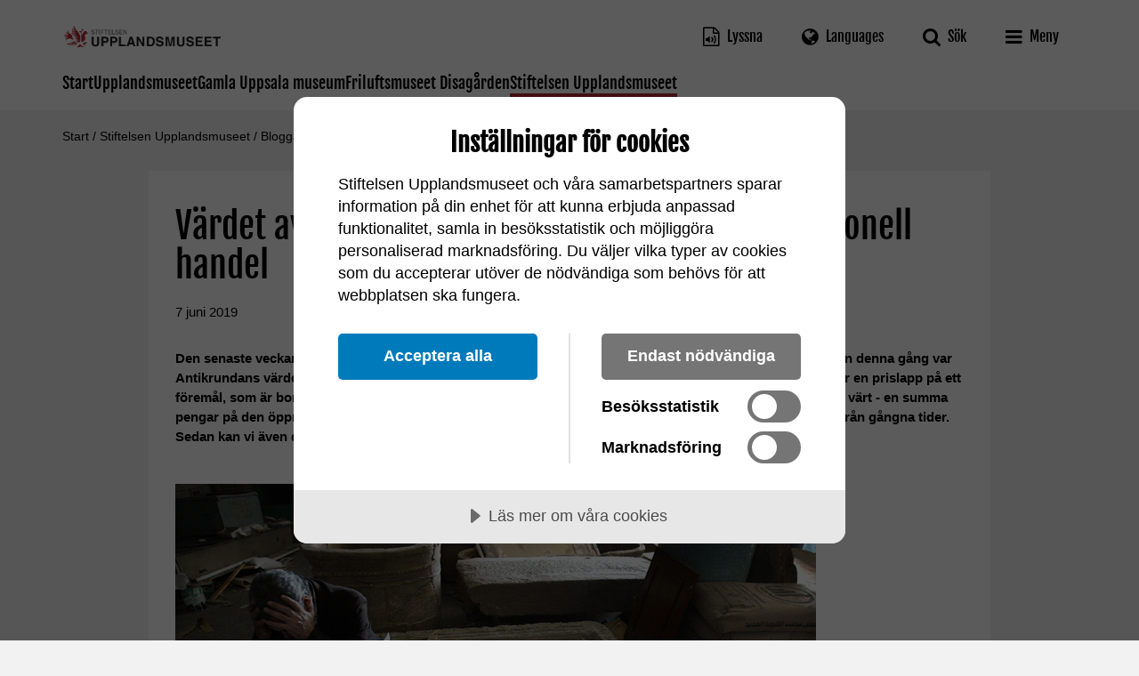

--- FILE ---
content_type: text/html; charset=utf-8
request_url: https://www.upplandsmuseet.se/stiftelsen-upplandsmuseet/digitalaupplevelser/blog-start/2014/vardet-av-ett-fornfynd--plundring-och-internationell-handel/
body_size: 55781
content:

<!DOCTYPE html>
<html lang="sv">
<head>
    <script src="https://cdn.cookietractor.com/cookietractor.js" data-lang="sv-SE" data-id="7503038c-1da8-475b-9d29-94729ef53f99"></script
        <!-- Google Tag Manager -->
        <script>
    (function(w,d,s,l,i){w[l]=w[l]||[];w[l].push({'gtm.start':
    new Date().getTime(),event:'gtm.js'});var f=d.getElementsByTagName(s)[0],
    j=d.createElement(s),dl=l!='dataLayer'?'&l='+l:'';j.async=true;j.src=
    'https://www.googletagmanager.com/gtm.js?id='+i+dl;f.parentNode.insertBefore(j,f);
    })(window, document, 'script', 'dataLayer', 'GTM-K4XZB9W');</script>
        <!-- End Google Tag Manager -->
    <meta charset="utf-8" />
    <meta http-equiv="X-UA-Compatible" content="IE=edge" />
    <meta name="viewport" content="width=device-width, initial-scale=1, user-scalable=1">

    <title>V&#228;rdet av ett fornfynd – Plundring och internationell handel - Upplandsmuseet</title>

    <link href="http://www.upplandsmuseet.se/stiftelsen-upplandsmuseet/digitalaupplevelser/blog-start/2014/vardet-av-ett-fornfynd--plundring-och-internationell-handel/" rel="canonical" />
    

    <link href="/Content/font-awesome.min.css" rel="stylesheet"/>
<link href="/Content/bootstrap.css" rel="stylesheet"/>
<link href="/Static/css/flexslider.css" rel="stylesheet"/>
<link href="/Static/css/accessible-slick-theme.min.css" rel="stylesheet"/>
<link href="/Static/css/slick.min.css" rel="stylesheet"/>

    <link href="/Static/css/style.css" rel="stylesheet"/>

    

    <link href="/Static/css/themes/stiftelsen.css" rel="stylesheet"/>



    <link rel="shortcut icon" href="/favicon.ico" type="image/x-icon">

    

    <link rel="apple-touch-icon" sizes="57x57" href="/apple-touch-icon-57x57.png">
    <link rel="apple-touch-icon" sizes="60x60" href="/apple-touch-icon-60x60.png">
    <link rel="apple-touch-icon" sizes="72x72" href="/apple-touch-icon-72x72.png">
    <link rel="apple-touch-icon" sizes="76x76" href="/apple-touch-icon-76x76.png">
    <link rel="apple-touch-icon" sizes="114x114" href="/apple-touch-icon-114x114.png">
    <link rel="apple-touch-icon" sizes="120x120" href="/apple-touch-icon-120x120.png">
    <link rel="apple-touch-icon" sizes="144x144" href="/apple-touch-icon-144x144.png">
    <link rel="apple-touch-icon" sizes="152x152" href="/apple-touch-icon-152x152.png">
    <link rel="apple-touch-icon" sizes="180x180" href="/apple-touch-icon-180x180.png">
    <link rel="icon" type="image/png" href="/favicon-32x32.png" sizes="32x32">
    <link rel="icon" type="image/png" href="/favicon-194x194.png" sizes="194x194">
    <link rel="icon" type="image/png" href="/favicon-96x96.png" sizes="96x96">
    <link rel="icon" type="image/png" href="/android-chrome-192x192.png" sizes="192x192">
    <link rel="icon" type="image/png" href="/favicon-16x16.png" sizes="16x16">
    <link rel="manifest" href="/manifest.json">
    <link rel="mask-icon" href="/safari-pinned-tab.svg" >


    <meta name="msapplication-TileColor" content="#da532c">
    <meta name="msapplication-TileImage" content="/mstile-144x144.png">
    <meta name="theme-color" content="#ffffff">

    


        <meta property="og:image" content="http://www.upplandsmuseet.se//globalassets/upplandsmuseet/bilder-akademikvarnen/akademikvarnenkv.jpg" />
    <meta property="og:type" content="website" />
    <meta property="og:url" content="https://www.upplandsmuseet.se/stiftelsen-upplandsmuseet/digitalaupplevelser/blog-start/2014/vardet-av-ett-fornfynd--plundring-och-internationell-handel/" />
    <meta property="og:title" content="V&#228;rdet av ett fornfynd – Plundring och internationell handel - Upplandsmuseet" />

    <script src="//cdn-eu.readspeaker.com/script/8695/webReader/webReader.js?pids=wr" type="text/javascript" id="rs_req_Init"></script>
    <link rel="stylesheet" href="/Static/css/modules/jquery.mCustomScrollbar.css" />
    <script src="/Scripts/jquery-1.8.0.js"></script>


</head>
<body>

        <!-- Google Tag Manager (noscript) -->
        <noscript><iframe src="https://www.googletagmanager.com/ns.html?id=GTM-K4XZB9W" height="0" width="0" style="display:none;visibility:hidden"></iframe></noscript>
        <!-- End Google Tag Manager (noscript) -->

    
    
<header>
    <div class="container clearfix">
        <div class="header__container">
            <div class="logo-container rs_skip">
                <a href="/stiftelsen-upplandsmuseet/" title="">
                        <img src="/contentassets/7ec0b94b06a742a18ff7528a339fafb5/stiftelsen-upplandsmuseet---rgb-4.png" alt="stiftelsen-upplandsmuseet---rgb-4" class="svg"/>

                </a>
                <div class="rs-button-holder">
                    <div id="readspeaker_button1" class="rs_skip rsbtn rs_preserve">
                        <a class="rsbtn_play" accesskey="L" rel="nofollow" title="Listen to this page using ReadSpeaker" href="//app-eu.readspeaker.com/cgi-bin/rsent?customerid=8695&amp;lang=sv_se&amp;readid=rs-read&amp;url=">
                            <span class="rsbtn_left rsimg rspart">
                                <span class="rsbtn_text"><span>Lyssna</span></span>
                            </span><span class="rsbtn_right rsimg rsplay rspart"></span>
                        </a>
                    </div>
                </div>
            </div>

            <ul class="list-unstyled list-inline top-nav clearfix" role="menubar">


                    <li role="menuitem">
                        <a href="#" class="readspeaker-button dropdownbar-button" data-target="readspeakerbar" role="button" aria-expanded="false">
                            <span class="fa fa-file-audio-o"></span> Lyssna
                        </a>
                        <div class="dropdownbar readspeakerbar">
                            <div class="bar-area text-center">
                                <ul class="list-unstyled list-inline">
                                        <li>

                                            <a href="#" id="activate-screen-reader-btn">Aktivera ReadSpeaker</a>
                                            
                                        </li>
                                                                            <li>
                                            <a href="">S&#229; fungerar Readspeaker</a>
                                        </li>
                                </ul>
                            </div>
                        </div>
                    </li>
                                    <li role="menuitem">
                        <a href="#" class="language-button dropdownbar-button" data-target="languagebar" role="button" aria-expanded="false" lang="en">
                            <span class="fa fa-globe"></span> Languages
                        </a>
                        <div class="dropdownbar languagebar">
                                <div class="bar-area text-center">
                                    <ul class="list-unstyled list-inline">
                                                <li>
                                                    <a href="/en/" lang="en">Information in English</a>
                                                </li>
                                                <li>
                                                    <a href="/de/" lang="de">Willkommen im Upplandsmuseum</a>
                                                </li>
                                                <li>
                                                    <a href="/fi/" lang="fi">Tietoa suomeksi</a>
                                                </li>
                                                <li>
                                                    <a href="/ar/" lang="ar">مرحباً بكم إلى متحف أوبلاند</a>
                                                </li>
                                                <li>
                                                    <a href="/fa/" lang="fa">اطلاعات بزبان فارسی</a>
                                                </li>

                                    </ul>
                                </div>
                        </div>
                    </li>
                                    <li role="menuitem">
                        <a href="#" class="search-button dropdownbar-button" data-target="searchbar" role="button" aria-expanded="false">
                            <span class="fa fa-search"></span> S&#246;k
                        </a>
                        <div class="dropdownbar searchbar">
<form Class="bar-area" action="/system/soksida/" method="get">                                    <div class="search-form-holder">
                                        <label for="search-field" class="hidden">Sök på upplandsmuseet</label>
                                        <input type="text" class="search-input" name="q" id="search-field" placeholder="Sök efter..." />
                                        <input type="submit" class="search-button text-center" id="QuickSearchButtonWhite" value="Sök" />
                                    </div>
</form>
                        </div>
                    </li>
                <li role="menuitem">
                    <a href="#" class="menu-button" role="button" aria-expanded="false">
                        <span class="fa fa-reorder"></span> Meny
                    </a>
                </li>
            </ul>
        </div>
            <ul class="header__shortcuts">
                    <li class="header__shortcuts-item ">
                        <a href="/">Start</a>
                    </li>
                    <li class="header__shortcuts-item ">
                        <a href="/besok-oss/">Upplandsmuseet</a>
                    </li>
                    <li class="header__shortcuts-item ">
                        <a href="/gamla-uppsala-museum/">Gamla Uppsala museum</a>
                    </li>
                    <li class="header__shortcuts-item ">
                        <a href="/disagarden/">Friluftsmuseet Disag&#229;rden</a>
                    </li>
                    <li class="header__shortcuts-item header__shortcuts-item--selected">
                        <a href="/stiftelsen-upplandsmuseet/">Stiftelsen Upplandsmuseet</a>
                    </li>
            </ul>
    </div>
</header>
<nav class="menu-container" aria-hidden="true">
    <div class="menu-top-area">
        <a href="/">    <img src="/globalassets/logotyper/stiftelsen-upplandsmuseet---rgb.png" alt="Upplandsmuseet" class="svg"/>
</a>
        <a href="#" class="close-menu" title="Stäng navigeringen"> <span class="fa fa-close"></span> <span class="sr-only">Stäng menyn</span></a>
    </div>
    <div class="menu-nav-holder mCustomScrollbar" data-mcs-theme="minimal-dark">
        <ul class="menu-nav list-unstyled menu__level-0" role="menu">
            <li role="menuitem" class="nochildren open active"><a Tabindex="-1" href="/">Start</a></li><li role="menuitem" class="has-children"><a Tabindex="-1" href="/besok-oss/">Upplandsmuseet</a><span class="arrow plus" tabindex="0"></span><ul class='menu__level-1'>
<li role="menuitem" class="nochildren"><a Tabindex="-1" href="/besok-oss/Akademikvarnen/">Bes&#246;k Upplandsmuseet</a></li><li role="menuitem" class="nochildren"><a Tabindex="-1" href="/besok-oss/professorshemmet/">Professorshemmet</a></li><li role="menuitem" class="nochildren"><a Tabindex="-1" href="/besok-oss/upptack-din-historia/">Uppt&#228;ck din historia!</a></li><li role="menuitem" class="has-children"><a Tabindex="-1" href="/besok-oss/utstallningar/">Utst&#228;llningar p&#229; Upplandsmuseet</a><span class="arrow plus" tabindex="0"></span><ul class='menu__level-2'>
<li role="menuitem" class="nochildren"><a Tabindex="-1" href="/besok-oss/utstallningar/blickfanget/">Blickf&#229;nget</a></li><li role="menuitem" class="has-children"><a Tabindex="-1" href="/besok-oss/utstallningar/upplev/">UPPLEV! Tid, tankar och ting i Uppland</a><span class="arrow plus" tabindex="0"></span><ul class='menu__level-3'>
<li role="menuitem" class="nochildren"><a Tabindex="-1" href="/besok-oss/utstallningar/upplev/skokloster/">Skokloster</a></li><li role="menuitem" class="nochildren"><a Tabindex="-1" href="/besok-oss/utstallningar/upplev/untra-kraftverk/">Untra kraftverk</a></li><li role="menuitem" class="nochildren"><a Tabindex="-1" href="/besok-oss/utstallningar/upplev/uppsala/">Uppsala domkyrka &amp; slott</a></li></ul>
</li><li role="menuitem" class="nochildren"><a Tabindex="-1" href="/besok-oss/utstallningar/lilla-kvarn/">Lilla Kvarn</a></li><li role="menuitem" class="nochildren"><a Tabindex="-1" href="/besok-oss/utstallningar/tiden-i-rummet/">Tiden i rummet</a></li><li role="menuitem" class="nochildren"><a Tabindex="-1" href="/besok-oss/utstallningar/Barn/">Familjesp&#229;ret UPP-t&#228;ckaren</a></li></ul>
</li><li role="menuitem" class="nochildren"><a Tabindex="-1" href="/besok-oss/KalenderUpplandsmuseet/">Kalender Upplandsmuseet</a></li><li role="menuitem" class="nochildren"><a Tabindex="-1" href="/besok-oss/magasin/">Magasin</a></li><li role="menuitem" class="nochildren"><a Tabindex="-1" href="/stiftelsen-upplandsmuseet/skola/">Skola och l&#228;rande</a></li><li role="menuitem" class="nochildren"><a Tabindex="-1" href="/besok-oss/boka-en-visning/">Visningar och program</a></li><li role="menuitem" class="nochildren"><a Tabindex="-1" href="/besok-oss/hyr-var-horsal/">Konferenser och f&#246;redrag</a></li></ul>
</li><li role="menuitem" class="has-children"><a Tabindex="-1" href="/gamla-uppsala-museum/">Gamla Uppsala museum</a><span class="arrow plus" tabindex="0"></span><ul class='menu__level-1'>
<li role="menuitem" class="nochildren"><a Tabindex="-1" href="/gamla-uppsala-museum/besok-gamla-uppsala-museum/">Bes&#246;k Gamla Uppsala museum</a></li><li role="menuitem" class="nochildren"><a Tabindex="-1" href="/gamla-uppsala-museum/Aktuellt/">Aktuellt p&#229; Gamla Uppsala museum</a></li><li role="menuitem" class="nochildren"><a Tabindex="-1" href="/gamla-uppsala-museum/besok-omradet/">Bes&#246;k fornl&#228;mningsomr&#229;det</a></li><li role="menuitem" class="has-children"><a Tabindex="-1" href="/gamla-uppsala-museum/gumskola/">Skola</a><span class="arrow plus" tabindex="0"></span><ul class='menu__level-2'>
<li role="menuitem" class="nochildren"><a Tabindex="-1" href="/gamla-uppsala-museum/gumskola/kampalekar/">K&#228;mpalekar</a></li><li role="menuitem" class="nochildren"><a Tabindex="-1" href="/gamla-uppsala-museum/gumskola/gumsarskola/">Program f&#246;r anpassad skola</a></li><li role="menuitem" class="nochildren"><a Tabindex="-1" href="/gamla-uppsala-museum/gumskola/gumskolprogram/">Skolprogram</a></li><li role="menuitem" class="nochildren"><a Tabindex="-1" href="/gamla-uppsala-museum/gumskola/gumbokning--hitta-hit/">Bokning &amp; Hitta hit</a></li></ul>
</li><li role="menuitem" class="nochildren"><a Tabindex="-1" href="/gamla-uppsala-museum/gum/">Kalender Gamla Uppsala museum</a></li><li role="menuitem" class="has-children"><a Tabindex="-1" href="/gamla-uppsala-museum/utstallningar/">Utst&#228;llningar p&#229; Gamla Uppsala museum</a><span class="arrow plus" tabindex="0"></span><ul class='menu__level-2'>
<li role="menuitem" class="nochildren"><a Tabindex="-1" href="/gamla-uppsala-museum/utstallningar/basutstallningen-pa-gamla-uppsala-museum/">Myt, makt och m&#228;nniska</a></li><li role="menuitem" class="nochildren"><a Tabindex="-1" href="/gamla-uppsala-museum/utstallningar/basutstallningen-pa-gamla-uppsala-museum2/">V&#228;lkommen till Gamla Uppsala</a></li><li role="menuitem" class="nochildren"><a Tabindex="-1" href="/gamla-uppsala-museum/utstallningar/Lodjurskvinnan/">Lodjurskvinnan</a></li><li role="menuitem" class="nochildren"><a Tabindex="-1" href="/gamla-uppsala-museum/utstallningar/tyde/">Tyde den som kan</a></li><li role="menuitem" class="nochildren"><a Tabindex="-1" href="/gamla-uppsala-museum/utstallningar/lekutstallning-for-barn/">Lekutst&#228;llning f&#246;r barn</a></li></ul>
</li></ul>
</li><li role="menuitem" class="has-children"><a Tabindex="-1" href="/disagarden/">Friluftsmuseet Disag&#229;rden</a><span class="arrow plus" tabindex="0"></span><ul class='menu__level-1'>
<li role="menuitem" class="nochildren"><a Tabindex="-1" href="/disagarden/diasgarden/">Skola</a></li><li role="menuitem" class="nochildren"><a Tabindex="-1" href="/disagarden/oppettider/">Bes&#246;k Disag&#229;rden</a></li><li role="menuitem" class="nochildren"><a Tabindex="-1" href="/disagarden/kalender-disa/">Kalender Disag&#229;rden</a></li><li role="menuitem" class="nochildren"><a Tabindex="-1" href="/disagarden/disagarden-open-air-museum/">Disag&#229;rden Open air museum</a></li><li role="menuitem" class="nochildren"><a Tabindex="-1" href="/disagarden/midsommar2/">Djuren</a></li><li role="menuitem" class="nochildren"><a Tabindex="-1" href="/disagarden/byggnaderna/">Byggnaderna p&#229; Disag&#229;rden</a></li><li role="menuitem" class="nochildren"><a Tabindex="-1" href="/disagarden/filmade-visningar-av-disagardens-hus/">Filmad visning av Nyvla p&#229; Disag&#229;rden</a></li><li role="menuitem" class="nochildren"><a Tabindex="-1" href="/disagarden/lekutstallningen-lill-disa/">Lekutst&#228;llningen Lill-Disa</a></li></ul>
</li><li role="menuitem" class="has-children open active"><a Tabindex="-1" href="/stiftelsen-upplandsmuseet/">Stiftelsen Upplandsmuseet</a><span class="arrow plus" tabindex="0"></span><ul class='menu__level-1'>
<li role="menuitem" class="has-children"><a Tabindex="-1" href="/stiftelsen-upplandsmuseet/arkeologi/">Arkeologi</a><span class="arrow plus" tabindex="0"></span><ul class='menu__level-2'>
<li role="menuitem" class="nochildren"><a Tabindex="-1" href="/stiftelsen-upplandsmuseet/digitalaupplevelser/blog-start/">Arkeologibloggen</a></li><li role="menuitem" class="nochildren"><a Tabindex="-1" href="/stiftelsen-upplandsmuseet/arkeologi/tjanster/">V&#229;ra tj&#228;nster</a></li><li role="menuitem" class="nochildren"><a Tabindex="-1" href="/stiftelsen-upplandsmuseet/arkeologi/jobba-hos-oss/">Jobba hos oss</a></li></ul>
</li><li role="menuitem" class="nochildren"><a Tabindex="-1" href="/stiftelsen-upplandsmuseet/bibliotek/">Bibliotek</a></li><li role="menuitem" class="has-children open active"><a Tabindex="-1" href="/stiftelsen-upplandsmuseet/digitalaupplevelser/">Bloggar, filmer och podd</a><span class="arrow plus" tabindex="0"></span><ul class='menu__level-2'>
<li role="menuitem" class="has-children"><a Tabindex="-1" href="/stiftelsen-upplandsmuseet/digitalaupplevelser/blog-start/">Arkeologibloggen</a><span class="arrow plus" tabindex="0"></span><ul class='menu__level-3'>
<li role="menuitem" class="has-children"><a Tabindex="-1" href="/stiftelsen-upplandsmuseet/digitalaupplevelser/blog-start/2025/">2025</a><span class="arrow plus" tabindex="0"></span><ul class='menu__level-4'>
<li role="menuitem" class="nochildren"><a Tabindex="-1" href="/stiftelsen-upplandsmuseet/digitalaupplevelser/blog-start/2025/fafanga-och-bedrageri--om-svard-med-inskriptioner/">F&#229;f&#228;nga och bedr&#228;geri – om sv&#228;rd med inskriptioner</a></li><li role="menuitem" class="nochildren"><a Tabindex="-1" href="/stiftelsen-upplandsmuseet/digitalaupplevelser/blog-start/2025/nytt-ljus-pa-alundaalgen/">Nytt ljus p&#229; Alunda&#228;lgen</a></li></ul>
</li></ul>
</li><li role="menuitem" class="has-children"><a Tabindex="-1" href="/stiftelsen-upplandsmuseet/digitalaupplevelser/samlingsbloggen/">Samlingsbloggen</a><span class="arrow plus" tabindex="0"></span><ul class='menu__level-3'>
<li role="menuitem" class="has-children"><a Tabindex="-1" href="/stiftelsen-upplandsmuseet/digitalaupplevelser/samlingsbloggen/2024/">2024</a><span class="arrow plus" tabindex="0"></span><ul class='menu__level-4'>
<li role="menuitem" class="nochildren"><a Tabindex="-1" href="/stiftelsen-upplandsmuseet/digitalaupplevelser/samlingsbloggen/2024/sista-april-valborgsmassoafton-valborg--walpurgis/">Sista april, Valborgsm&#228;ssoafton, Valborg &amp; Walpurgis</a></li><li role="menuitem" class="nochildren"><a Tabindex="-1" href="/stiftelsen-upplandsmuseet/digitalaupplevelser/samlingsbloggen/2024/om-en-troja/">Om en tr&#246;ja!</a></li><li role="menuitem" class="nochildren"><a Tabindex="-1" href="/stiftelsen-upplandsmuseet/digitalaupplevelser/samlingsbloggen/2024/fettisdag-bullens-hogtidsdag/">Fettisdag, bullens h&#246;gtidsdag!</a></li></ul>
</li></ul>
</li><li role="menuitem" class="nochildren"><a Tabindex="-1" href="/stiftelsen-upplandsmuseet/digitalaupplevelser/film/">Film</a></li><li role="menuitem" class="nochildren"><a Tabindex="-1" href="/stiftelsen-upplandsmuseet/digitalaupplevelser/upplandsmuseets-podd/">Upplandsmuseets podd</a></li></ul>
</li><li role="menuitem" class="has-children"><a Tabindex="-1" href="/stiftelsen-upplandsmuseet/Byggnadsvardochkulturmiljo/">Byggnadsv&#229;rd och kulturmilj&#246;</a><span class="arrow plus" tabindex="0"></span><ul class='menu__level-2'>
<li role="menuitem" class="nochildren"><a Tabindex="-1" href="/stiftelsen-upplandsmuseet/Byggnadsvardochkulturmiljo/upplands-fornminnesforening-och-hembygdsforbund/">Upplands fornminnesf&#246;rening och hembygdsf&#246;rbund</a></li><li role="menuitem" class="has-children"><a Tabindex="-1" href="/stiftelsen-upplandsmuseet/Byggnadsvardochkulturmiljo/kommuner/">Kommuner</a><span class="arrow plus" tabindex="0"></span><ul class='menu__level-3'>
<li role="menuitem" class="nochildren"><a Tabindex="-1" href="/stiftelsen-upplandsmuseet/Byggnadsvardochkulturmiljo/kommuner/dag-hammarskioldstraket/">Dag Hammarskj&#246;ldstr&#229;ket</a></li><li role="menuitem" class="nochildren"><a Tabindex="-1" href="/stiftelsen-upplandsmuseet/Byggnadsvardochkulturmiljo/kommuner/habo-kommun/">H&#229;bo kommun</a></li><li role="menuitem" class="nochildren"><a Tabindex="-1" href="/stiftelsen-upplandsmuseet/Byggnadsvardochkulturmiljo/kommuner/knivsta-kommun/">Knivsta kommun</a></li></ul>
</li><li role="menuitem" class="nochildren"><a Tabindex="-1" href="/stiftelsen-upplandsmuseet/Byggnadsvardochkulturmiljo/for-dig-som-ar-bestallare/">F&#246;retag</a></li><li role="menuitem" class="nochildren"><a Tabindex="-1" href="/stiftelsen-upplandsmuseet/Byggnadsvardochkulturmiljo/kyrkliga-fragor/">Svenska kyrkan</a></li><li role="menuitem" class="has-children"><a Tabindex="-1" href="/stiftelsen-upplandsmuseet/Byggnadsvardochkulturmiljo/fragor-och-sidor/">Privatpersoner</a><span class="arrow plus" tabindex="0"></span><ul class='menu__level-3'>
<li role="menuitem" class="nochildren"><a Tabindex="-1" href="/stiftelsen-upplandsmuseet/Byggnadsvardochkulturmiljo/fragor-och-sidor/exempel-disagarden/">Exempel Disag&#229;rden</a></li></ul>
</li></ul>
</li><li role="menuitem" class="has-children"><a Tabindex="-1" href="/stiftelsen-upplandsmuseet/Forskning/">Forskning</a><span class="arrow plus" tabindex="0"></span><ul class='menu__level-2'>
<li role="menuitem" class="nochildren"><a Tabindex="-1" href="/stiftelsen-upplandsmuseet/Forskning/coronaprojekt/">Minnet av en pandemi</a></li><li role="menuitem" class="nochildren"><a Tabindex="-1" href="/stiftelsen-upplandsmuseet/Forskning/samtidsundersokningar/">Unders&#246;kningar om samtiden</a></li><li role="menuitem" class="nochildren"><a Tabindex="-1" href="/stiftelsen-upplandsmuseet/Forskning/forskning-pa-museer/">Forskning p&#229; museer</a></li><li role="menuitem" class="nochildren"><a Tabindex="-1" href="/stiftelsen-upplandsmuseet/Forskning/huseliusprojektet/">Uppsala domkyrka</a></li></ul>
</li><li role="menuitem" class="has-children"><a Tabindex="-1" href="/stiftelsen-upplandsmuseet/hemslojd/">Hemsl&#246;jd i Uppsala l&#228;n</a><span class="arrow plus" tabindex="0"></span><ul class='menu__level-2'>
<li role="menuitem" class="nochildren"><a Tabindex="-1" href="/stiftelsen-upplandsmuseet/hemslojd/skapande-skola/">Skapande skola</a></li><li role="menuitem" class="nochildren"><a Tabindex="-1" href="/stiftelsen-upplandsmuseet/hemslojd/1kvmlin/">1 KVM LIN</a></li><li role="menuitem" class="nochildren"><a Tabindex="-1" href="/stiftelsen-upplandsmuseet/hemslojd/slojd-for-dig-som-ar-barn-och-ung-vuxen/">Sl&#246;jdtips f&#246;r barn och unga</a></li><li role="menuitem" class="nochildren"><a Tabindex="-1" href="/stiftelsen-upplandsmuseet/hemslojd/slojd-i-kaniken/">&#214;ppen sl&#246;jdverkstad i Kaniken</a></li><li role="menuitem" class="nochildren"><a Tabindex="-1" href="/stiftelsen-upplandsmuseet/hemslojd/facebook/">Facebook</a></li><li role="menuitem" class="nochildren"><a Tabindex="-1" href="/stiftelsen-upplandsmuseet/hemslojd/kaniken/">Upplandsmuseets lokal f&#246;r hemsl&#246;jd</a></li><li role="menuitem" class="nochildren"><a Tabindex="-1" href="/stiftelsen-upplandsmuseet/hemslojd/7-kg-jarn/">7 kg j&#228;rn</a></li><li role="menuitem" class="nochildren"><a Tabindex="-1" href="/stiftelsen-upplandsmuseet/hemslojd/slojdhandledarutbildningen/">Sl&#246;jdhandledarutbildning</a></li><li role="menuitem" class="nochildren"><a Tabindex="-1" href="/stiftelsen-upplandsmuseet/hemslojd/Slojdinspiration-hemma/">Sl&#246;jdinspiration hemma</a></li><li role="menuitem" class="nochildren"><a Tabindex="-1" href="/stiftelsen-upplandsmuseet/hemslojd/slojdhaller/">Sl&#246;jd H&#229;ller</a></li><li role="menuitem" class="nochildren"><a Tabindex="-1" href="/stiftelsen-upplandsmuseet/hemslojd/slojdutstallningar/">Sl&#246;jdutst&#228;llningar</a></li><li role="menuitem" class="nochildren"><a Tabindex="-1" href="/stiftelsen-upplandsmuseet/hemslojd/kurser-och-utbildningar/">Kurser och utbildningar 2026</a></li><li role="menuitem" class="nochildren"><a Tabindex="-1" href="/stiftelsen-upplandsmuseet/hemslojd/slojd-som-naring2/">Sl&#246;jd som n&#228;ring</a></li><li role="menuitem" class="nochildren"><a Tabindex="-1" href="/stiftelsen-upplandsmuseet/hemslojd/dagermans-islandstroja2/">Dagermans islandstr&#246;ja</a></li><li role="menuitem" class="nochildren"><a Tabindex="-1" href="/stiftelsen-upplandsmuseet/hemslojd/projekt-jag-slojdar/">Projekt: Jag sl&#246;jdar!</a></li><li role="menuitem" class="nochildren"><a Tabindex="-1" href="/stiftelsen-upplandsmuseet/hemslojd/ungvav/">UNGV&#196;V - tradition i r&#246;relse</a></li></ul>
</li><li role="menuitem" class="has-children"><a Tabindex="-1" href="/stiftelsen-upplandsmuseet/om-oss/">Om Stiftelsen Upplandsmuseet</a><span class="arrow plus" tabindex="0"></span><ul class='menu__level-2'>
<li role="menuitem" class="nochildren"><a Tabindex="-1" href="/stiftelsen-upplandsmuseet/om-oss/historik/">Historik</a></li><li role="menuitem" class="nochildren"><a Tabindex="-1" href="/stiftelsen-upplandsmuseet/om-oss/verksamhetsberattelsen/">Verksamhetsber&#228;ttelser</a></li><li role="menuitem" class="nochildren"><a Tabindex="-1" href="/stiftelsen-upplandsmuseet/om-oss/vara-profilomraden/">Profilomr&#229;den</a></li><li role="menuitem" class="nochildren"><a Tabindex="-1" href="/stiftelsen-upplandsmuseet/om-oss/organisation/">Organisation f&#246;r stiftelsen Upplandsmuseet</a></li><li role="menuitem" class="nochildren"><a Tabindex="-1" href="/stiftelsen-upplandsmuseet/om-oss/lediga-tjanster-och-praktikplatser/">Lediga tj&#228;nster och praktikplatser</a></li></ul>
</li><li role="menuitem" class="has-children"><a Tabindex="-1" href="/stiftelsen-upplandsmuseet/publikationer/">Publikationer</a><span class="arrow plus" tabindex="0"></span><ul class='menu__level-2'>
<li role="menuitem" class="nochildren"><a Tabindex="-1" href="/stiftelsen-upplandsmuseet/publikationer/arsboken-uppland/">&#197;rsboken Uppland</a></li><li role="menuitem" class="has-children"><a Tabindex="-1" href="/stiftelsen-upplandsmuseet/publikationer/rapportserien/">Rapportserien</a><span class="arrow plus" tabindex="0"></span><ul class='menu__level-3'>
<li role="menuitem" class="nochildren"><a Tabindex="-1" href="/stiftelsen-upplandsmuseet/publikationer/rapportserien/rapporter-2005/">Rapporter 2005</a></li><li role="menuitem" class="nochildren"><a Tabindex="-1" href="/stiftelsen-upplandsmuseet/publikationer/rapportserien/rapporter-2006/">Rapporter 2006</a></li><li role="menuitem" class="nochildren"><a Tabindex="-1" href="/stiftelsen-upplandsmuseet/publikationer/rapportserien/rapporter-2008/">Rapporter 2008</a></li><li role="menuitem" class="nochildren"><a Tabindex="-1" href="/stiftelsen-upplandsmuseet/publikationer/rapportserien/rapporter-2009/">Rapporter 2009</a></li><li role="menuitem" class="nochildren"><a Tabindex="-1" href="/stiftelsen-upplandsmuseet/publikationer/rapportserien/rapporter-2010/">Rapporter 2010</a></li><li role="menuitem" class="nochildren"><a Tabindex="-1" href="/stiftelsen-upplandsmuseet/publikationer/rapportserien/rapporter-2011/">Rapporter 2011</a></li><li role="menuitem" class="nochildren"><a Tabindex="-1" href="/stiftelsen-upplandsmuseet/publikationer/rapportserien/rapporter-2012/">Rapporter 2012</a></li><li role="menuitem" class="nochildren"><a Tabindex="-1" href="/stiftelsen-upplandsmuseet/publikationer/rapportserien/rapporter-2013/">Rapporter 2013</a></li><li role="menuitem" class="nochildren"><a Tabindex="-1" href="/stiftelsen-upplandsmuseet/publikationer/rapportserien/rapporter-2014/">Rapporter 2014</a></li><li role="menuitem" class="nochildren"><a Tabindex="-1" href="/stiftelsen-upplandsmuseet/publikationer/rapportserien/rapporter-2015/">Rapporter 2015</a></li><li role="menuitem" class="nochildren"><a Tabindex="-1" href="/stiftelsen-upplandsmuseet/publikationer/rapportserien/2016/">Rapporter 2016</a></li><li role="menuitem" class="nochildren"><a Tabindex="-1" href="/stiftelsen-upplandsmuseet/publikationer/rapportserien/rapporter-20172/">Rapporter 2018</a></li><li role="menuitem" class="nochildren"><a Tabindex="-1" href="/stiftelsen-upplandsmuseet/publikationer/rapportserien/rapporter-2017/">Rapporter 2017</a></li><li role="menuitem" class="nochildren"><a Tabindex="-1" href="/stiftelsen-upplandsmuseet/publikationer/rapportserien/rapporter-2019/">Rapporter 2019</a></li><li role="menuitem" class="nochildren"><a Tabindex="-1" href="/stiftelsen-upplandsmuseet/publikationer/rapportserien/rapporter-2020/">Rapporter 2020</a></li><li role="menuitem" class="nochildren"><a Tabindex="-1" href="/stiftelsen-upplandsmuseet/publikationer/rapportserien/rapporter-2021/">Rapporter 2021</a></li><li role="menuitem" class="nochildren"><a Tabindex="-1" href="/stiftelsen-upplandsmuseet/publikationer/rapportserien/rapporter-2022/">Rapporter 2022</a></li><li role="menuitem" class="nochildren"><a Tabindex="-1" href="/stiftelsen-upplandsmuseet/publikationer/rapportserien/rapporter-2023/">Rapporter 2023</a></li><li role="menuitem" class="nochildren"><a Tabindex="-1" href="/stiftelsen-upplandsmuseet/publikationer/rapportserien/rapporter-2024/">Rapporter 2024</a></li><li role="menuitem" class="nochildren"><a Tabindex="-1" href="/stiftelsen-upplandsmuseet/publikationer/rapportserien/2025/">Rapporter 2025</a></li></ul>
</li></ul>
</li><li role="menuitem" class="has-children"><a Tabindex="-1" href="/stiftelsen-upplandsmuseet/skola/">Skola och l&#228;rande</a><span class="arrow plus" tabindex="0"></span><ul class='menu__level-2'>
<li role="menuitem" class="has-children"><a Tabindex="-1" href="/stiftelsen-upplandsmuseet/skola/forskola/">F&#246;rskola</a><span class="arrow plus" tabindex="0"></span><ul class='menu__level-3'>
<li role="menuitem" class="nochildren"><a Tabindex="-1" href="/stiftelsen-upplandsmuseet/skola/forskola/diasgarden/">Disag&#229;rden - v&#229;rt friluftsmuseum</a></li><li role="menuitem" class="nochildren"><a Tabindex="-1" href="/stiftelsen-upplandsmuseet/skola/forskola/berattarskapet/">Ber&#228;ttarsk&#229;pet</a></li></ul>
</li><li role="menuitem" class="has-children"><a Tabindex="-1" href="/stiftelsen-upplandsmuseet/skola/ak-f-6/">&#197;k F-6</a><span class="arrow plus" tabindex="0"></span><ul class='menu__level-3'>
<li role="menuitem" class="nochildren"><a Tabindex="-1" href="/stiftelsen-upplandsmuseet/skola/ak-f-6/diasgarden/">Disag&#229;rden - v&#229;rt friluftsmuseum</a></li><li role="menuitem" class="nochildren"><a Tabindex="-1" href="/stiftelsen-upplandsmuseet/skola/ak-f-6/stadsvandring/">Stadsvandring</a></li><li role="menuitem" class="nochildren"><a Tabindex="-1" href="/stiftelsen-upplandsmuseet/skola/ak-f-6/bakom-fasader/">Bakom f&#246;rsvunna fasader</a></li><li role="menuitem" class="nochildren"><a Tabindex="-1" href="/stiftelsen-upplandsmuseet/skola/ak-f-6/forntiden/">Forntiden under dina f&#246;tter</a></li><li role="menuitem" class="nochildren"><a Tabindex="-1" href="/stiftelsen-upplandsmuseet/skola/ak-f-6/walmstedskaf-6/">Professorshemmet i kulturkvarteret Walmstedtska</a></li><li role="menuitem" class="nochildren"><a Tabindex="-1" href="/stiftelsen-upplandsmuseet/skola/ak-f-6/upp-lev/">UPP-LEV!</a></li></ul>
</li><li role="menuitem" class="has-children"><a Tabindex="-1" href="/stiftelsen-upplandsmuseet/skola/ak-7-92/">&#197;k 7-9</a><span class="arrow plus" tabindex="0"></span><ul class='menu__level-3'>
<li role="menuitem" class="nochildren"><a Tabindex="-1" href="/stiftelsen-upplandsmuseet/skola/ak-7-92/skuggorochljus/">Skuggor och ljus</a></li><li role="menuitem" class="nochildren"><a Tabindex="-1" href="/stiftelsen-upplandsmuseet/skola/ak-7-92/diasgarden/">Disag&#229;rden - v&#229;rt friluftsmuseum</a></li><li role="menuitem" class="nochildren"><a Tabindex="-1" href="/stiftelsen-upplandsmuseet/skola/ak-7-922/stadsvandring/">Stadsvandring</a></li><li role="menuitem" class="nochildren"><a Tabindex="-1" href="/stiftelsen-upplandsmuseet/skola/ak-7-92/walmstedska7-gym/">Professorshemmet i kulturkvarteret Walmstedtska</a></li><li role="menuitem" class="nochildren"><a Tabindex="-1" href="/stiftelsen-upplandsmuseet/skola/ak-7-92/upsala-darling2/">Upsala, Darling</a></li><li role="menuitem" class="nochildren"><a Tabindex="-1" href="/stiftelsen-upplandsmuseet/skola/ak-7-92/tiden-i-rummet-7-9/">Tiden i rummet</a></li><li role="menuitem" class="nochildren"><a Tabindex="-1" href="/stiftelsen-upplandsmuseet/skola/ak-7-92/upp-lev/">UPP-LEV!</a></li></ul>
</li><li role="menuitem" class="has-children"><a Tabindex="-1" href="/stiftelsen-upplandsmuseet/skola/ak-7-922/">Gymnasium</a><span class="arrow plus" tabindex="0"></span><ul class='menu__level-3'>
<li role="menuitem" class="nochildren"><a Tabindex="-1" href="/stiftelsen-upplandsmuseet/skola/ak-7-922/stadsvandring/">Stadsvandring</a></li><li role="menuitem" class="nochildren"><a Tabindex="-1" href="/stiftelsen-upplandsmuseet/skola/ak-7-922/diasgarden/">Disag&#229;rden - v&#229;rt friluftsmuseum</a></li><li role="menuitem" class="nochildren"><a Tabindex="-1" href="/stiftelsen-upplandsmuseet/skola/ak-7-922/walmstedska7-gym/">Professorshemmet i kulturkvarteret Walmstedtska</a></li><li role="menuitem" class="nochildren"><a Tabindex="-1" href="/stiftelsen-upplandsmuseet/skola/ak-7-922/skuggor-och-ljus/">Skuggor och ljus</a></li><li role="menuitem" class="nochildren"><a Tabindex="-1" href="/stiftelsen-upplandsmuseet/skola/ak-7-922/upsala-darling/">Upsala, Darling</a></li><li role="menuitem" class="nochildren"><a Tabindex="-1" href="/stiftelsen-upplandsmuseet/skola/ak-7-922/tiden-i-rummet-gym/">Tiden i rummet</a></li><li role="menuitem" class="nochildren"><a Tabindex="-1" href="/stiftelsen-upplandsmuseet/skola/ak-7-922/upp-lev/">UPP-LEV!</a></li></ul>
</li><li role="menuitem" class="nochildren"><a Tabindex="-1" href="/stiftelsen-upplandsmuseet/skola/boka-besok-pa-egen-hand/">Bes&#246;k p&#229; egen hand</a></li><li role="menuitem" class="has-children"><a Tabindex="-1" href="/stiftelsen-upplandsmuseet/skola/studiematerial/">Studiematerial</a><span class="arrow plus" tabindex="0"></span><ul class='menu__level-3'>
<li role="menuitem" class="nochildren"><a Tabindex="-1" href="/stiftelsen-upplandsmuseet/skola/studiematerial/batsmansskistan/">B&#229;tsmanskistan</a></li><li role="menuitem" class="nochildren"><a Tabindex="-1" href="/stiftelsen-upplandsmuseet/skola/studiematerial/minneslada/">Minnesl&#229;dan Calle Jularbo – dragspelskungen</a></li><li role="menuitem" class="nochildren"><a Tabindex="-1" href="/stiftelsen-upplandsmuseet/skola/studiematerial/jarnalderskistan/">J&#228;rn&#229;lderskistan</a></li><li role="menuitem" class="nochildren"><a Tabindex="-1" href="/stiftelsen-upplandsmuseet/skola/studiematerial/studieladan-samer/">Samel&#229;dan</a></li><li role="menuitem" class="nochildren"><a Tabindex="-1" href="/stiftelsen-upplandsmuseet/skola/studiematerial/berattarskapet/">Ber&#228;ttarsk&#229;pet</a></li></ul>
</li><li role="menuitem" class="nochildren"><a Tabindex="-1" href="/stiftelsen-upplandsmuseet/skola/anpassadskola/">Anpassad skola</a></li><li role="menuitem" class="nochildren"><a Tabindex="-1" href="/stiftelsen-upplandsmuseet/skola/vuxenutbildning/">Vuxenutbildning och sfi</a></li><li role="menuitem" class="nochildren"><a Tabindex="-1" href="/stiftelsen-upplandsmuseet/skola/upsala-darling/">Upsala, Darling</a></li><li role="menuitem" class="nochildren"><a Tabindex="-1" href="/stiftelsen-upplandsmuseet/skola/lararkvall/">L&#228;rarkv&#228;ll</a></li></ul>
</li><li role="menuitem" class="has-children"><a Tabindex="-1" href="/stiftelsen-upplandsmuseet/foto-och-foremal/">Stiftelsen Upplandsmuseets samlingar</a><span class="arrow plus" tabindex="0"></span><ul class='menu__level-2'>
<li role="menuitem" class="nochildren"><a Tabindex="-1" href="/stiftelsen-upplandsmuseet/foto-och-foremal/vanliga-fragor/">Fr&#229;gor och svar</a></li><li role="menuitem" class="nochildren"><a Tabindex="-1" href="/stiftelsen-upplandsmuseet/foto-och-foremal/om-samlingarna/">Om Stiftelsen Upplandsmuseets samlingar</a></li><li role="menuitem" class="nochildren"><a Tabindex="-1" href="/stiftelsen-upplandsmuseet/foto-och-foremal/sok-i-vara-samlingar/">S&#246;k i v&#229;ra samlingar</a></li></ul>
</li></ul>
</li><li role="menuitem" class="nochildren"><a Tabindex="-1" href="/kontakta-oss/">Kontakta oss</a></li><li role="menuitem" class="nochildren"><a Tabindex="-1" href="https://newsroom.notified.com/upplandsmuseet-press" target="_blank">Pressrum</a></li>
        </ul>
    </div>
</nav>


    <div class="content-container">
        <div class="container" id="rs-read" >
            

<div class="row">
    <div class="col-xs-12 col-sm-12 col-md-12 col-lg-12">




    <ul class="breadcrumbs list-unstyled">
        <li>
            <a Lang="sv" href="/">Start</a>
            <span class="divider"> / </span>
            <a Lang="sv" href="/stiftelsen-upplandsmuseet/">Stiftelsen Upplandsmuseet</a>            <span class="divider"> / </span>
<a Lang="sv" href="/stiftelsen-upplandsmuseet/digitalaupplevelser/">Bloggar, filmer och podd</a>            <span class="divider"> / </span>
<a Lang="sv" href="/stiftelsen-upplandsmuseet/digitalaupplevelser/blog-start/">Arkeologibloggen</a>            <span class="divider"> / </span>

        </li>
    </ul>

    </div>
    <div class="col-xs-12 col-sm-12 col-md-8 col-md-offset-2 col-lg-10 col-lg-offset-1">
        <div class="main-column">

            <div class="main-content" )>
                



<h1 > V&#228;rdet av ett fornfynd – Plundring och internationell handel</h1>
<p>
        <div >
            7 juni 2019

        </div>
            <div class="intro-text">
            
        </div>
</p>




<div class="span8 clearfix blog-main-content">
    <div >
        <p><strong>Den senaste veckan har diskussionen angående handel med kulturföremål återigen blossat upp. Anledningen denna gång var Antikrundans värdering av ett vikingatida dräktspänne (se blogginlägg nedan). Genom att Antikrundan sätter en prislapp på ett föremål, som är bortkopplad från dess vetenskapliga värde förleds man lätt att tro att det är vad föremålet är värt - en summa pengar på den öppna marknaden. Vetenskapligt har föremålen ett helt annat värde som informationsbärare från gångna tider. Sedan kan vi även diskutera upplevelsevärdet av ett föremål eller estetiska värden allt beroende på synsätt.</strong></p>
<p>&nbsp;</p>
<p><strong><img alt="" src="/globalassets/arkeologi/bloggbilder-2014/vardet-1.jpg" height="469" width="720" /></strong></p>
<p class="image-text"><em>Nationalmuseum i Bagdad plundrades i samband med Irakkriget. Även flera mindre museer plundrades. Stulna föremål har återfunnits runt om i Irak, Jordanien, Italien, England och USA. Efter förra Gulfkriget ökade antalet föremål på den svenska marknaden så mycket att priserna dumpades. Ett mer dagsaktuellt exempel är situationen i Syrien (Foto: Mario Tama, All over press.)</em></p>
<p class="image-text">&nbsp;</p>
<p>Det viktigaste momentet vid arkeologiskt fältarbete är inte, som många tror, att med pensel frilägga föremål i guld och ädla stenar. Den huvudsakliga arbetsuppgiften är istället att dokumentera lämningen och fyndsammanhangen. I denna process kan en keramikbit eller rostig kniv vara minst lika viktiga som ett dräktspänne av brons.</p>
<p>&nbsp;</p>
<p><img alt="" src="/globalassets/arkeologi/bloggbilder-2014/vardet-2.jpg" height="599" width="402" /></p>
<p class="image-text"><em>Foto: Statens historiska museum</em></p>
<p>&nbsp;</p>
<p>Det är just dessa sammanhang som är så viktiga för att ge ett föremål ett vetenskapligt värde. Ett föremål utan sammanhang är som lösrykta sidor ur en bok. Det spelar ingen roll om det är de bäst skrivna och mest intressanta, utan de övriga sidorna blir det ingen bra berättelse. Denna Buddhafigurin skulle kunna dyka upp på en internationell auktion och säljas som en asiatisk Buddha från järnåldern. Den påträffades dock vid en arkeologisk utgrävning på Helgö i Mälaren tillsammans med egyptiska bronsföremål och en irisk biskopskräkla. Tack vare sammanhanget berättar den om långväga kontakter under yngre järnålder och om den tidens samhälle såväl inom som utanför Sverige.&nbsp;</p>
<p>Under min tid på Upplandsmuseet har jag jobbat mycket kring problematiken med plundring av fornlämningar både nationellt och globalt. Detta är en diskussion som är intimt sammankopplad med ovanstående. Så länge det finns en marknad för föremål kommer det finnas personer som förser marknaden med föremål som rykts ur sitt sammanhang. Föremålen har tappat sitt vetenskapliga värde och har endast kvar sitt estetiska värde som ett prydnadsföremål.&nbsp;</p>
<p>Plundringens omfattning i Sverige är okänd, trots försök från Brottsförebyggande rådet, Länsstyrelserna och Riksantikvarieämbetet att kartlägga den (se länk och länk). Den har länge diskuterats på Öland och Gotland men är vanlig även på fastlandet. Även stölder från kyrkorna i Norrland har fått stor uppmärksamhet.</p>
<p>&nbsp;</p>
<p><img alt="" src="/globalassets/arkeologi/bloggbilder-2014/vardet-3.jpg" height="461" width="400" />&nbsp;</p>
<p class="image-text"><em>Tre skulpturer, Maria flankerad av två helgon, stals i september 2000 från ett altarskåp i Murbergskyrkan i Ångermanland. Altarskåpet är tillverkat i Norrland under 1500-talet och fanns från början i Edsele kyrka. Foto Länsmuseet Västernorrland.</em></p>
<p class="image-text">&nbsp;</p>
<p>Globalt räknas plundring som det enskilt största hotet mot vårt gemensamma materiella arv. Man räknar med att omsättningen av handeln med stulna eller illegalt framgrävda och exporterade föremål endast överskridas av människosmuggling, narkotika- och vapenhandeln. Starka kopplingar finns mellan antikmarknaden och den organiserade brottsligheten och antikviteter används ofta vid pengatvätt. Som köpare av plundrade fornfynd blir man en del av och stödjer organiserad grov brottslighet.</p>
<p>Många fattiga länder och forna kolonier söker intensivt efter en egen identitet utan kolonialt förtryck. Historien har där en mycket viktig roll. Då en skriven historia ofta saknas är det föremålen som förmedlar kontakten bakåt i tiden. Föremål som till stora delar finns hos privata samlare eller på museer i den rika västvärlden. Genom att köpa sådana föremål förnekar vi ursprungslandet rätten till en egen historia och en egen identitet. Förutom Afrika är Asien, Latinamerika och Medelhavsområdet hårt utsatta. Under de senaste åren, efter murens fall, har allt fler ikoner och andra föremål från Östeuropa blivit vanliga på marknaden. Detta är väldigt typiskt - krig, fattigdom, svält och regimskiften underlättar tjuvarnas och smugglarnas arbete. Ett land i gungning har fullt upp med andra saker än att skydda ett sårbart kulturarv. Samtidigt som landets kulturhistoria utplånas försvåras uppbyggandet av länderna eftersom historien är en viktig del av den kulturella identiteten.</p>
<p>I auktionshusens kataloger är man noga med att redovisa föremålens proveniens om denna är känd. Förvånande ofta saknas dock dessa uppgifter. Bland föremål utan proveniens kommer det mesta från de senaste årens plundringar, rovgrävningar och stölder. När svenska förhistoriska föremål kommer ut på marknaden är det ofta omöjligt att avgöra var de kommer ifrån. De säljs ofta på internet med svepande uppgifter om ursprung som hänvisar till Nordeuropa eller Skandinavien eller att det rör sig om arvegods eller en gammal samling.</p>
<p>&nbsp;</p>
<p><img alt="" src="/globalassets/arkeologi/bloggbilder-2014/vardet-5.jpg" height="419" width="640" /></p>
<p class="image-text"><em>Nästa gång du tänker köpa en kinesisk gravfigurin utan proveniens i fina antikaffären kanske du ska tänka på att den troligen kommer från en plundrad grav. Minst 200&nbsp;000 gravar har plundrats i Kina de senaste fem åren. Foto Staffan Lundén, Göteborgs Universitet.</em></p>
<p>&nbsp;&nbsp;</p>
<p>I Sverige skyddas alla fornlämningar, gamla vrak, byggnadsminnen, kyrkliga kulturminnen, och ortnamn genom Kulturmiljölagen (1988:950). Det är förbjudet att rubba, ta bort, gräva ut, täcka över eller på annat sätt ändra eller skada en fornlämning. Brott mot kulturminneslagen kan ge upp till 4 års fängelse.</p>
<p>Som fornfynd räknas föremål som saknar ägare när de hittas och som</p>
<p>1. påträffas i eller vid fast fornlämning och som har samband med denna eller</p>
<p>2. påträffas under andra omständigheter och kan antas vara från tiden före 1850.</p>
<p>Fornfynd som hittas i anknytning till fornlämning tillfaller staten. Hittas föremålen på annan plats och består av guld, silver, koppar, brons eller annan legering med koppar måste upphittaren erbjuda staten att lösa in föremålet. Föremål av andra material måste också hembjudas staten om det utgörs av flera föremål som påträffas nära varandra och som kan antas ha ett samband.</p>
<p>I lagen regleras också användandet av metalldetektor. Metalldetektor får inte användas utan tillstånd av länsstyrelsen och den får inte föras in på fornlämningsområden.</p>
<p>En allmänt spridd missuppfattning är att man som privatperson blir tvungen att bekosta arkeologiska undersökningar om man hittar något på den egna tomten. En annan missuppfattning är att man inte får behålla den stenyxa man just hittat. Enstaka föremål som inte är i metall är inte hembudspliktiga. Däremot är det av stort intresse för arkeologer och antikvariska myndigheter att få information om fyndplatser och påträffade föremål.</p>
<p>Man kan tryggt anmäla det man hittar. På så vis räddar vi en del av det vetenskapliga värdet.</p>
    </div>
    <div class="tags">
                <span>Författare: </span>
                <span class="icon-tags"></span> <a href="/stiftelsen-upplandsmuseet/digitalaupplevelser/blog-start/Andreas Hennius">Andreas Hennius</a>
        <div >
            <span class="tags">Tags: </span>

                <span class="icon-tags"></span> <a href="/stiftelsen-upplandsmuseet/digitalaupplevelser/blog-start/Arkeologi">Arkeologi</a>
                <span class="icon-tags"></span> <a href="/stiftelsen-upplandsmuseet/digitalaupplevelser/blog-start/Debatt">Debatt</a>
                <span class="icon-tags"></span> <a href="/stiftelsen-upplandsmuseet/digitalaupplevelser/blog-start/Fynd">Fynd</a>

        </div>
    </div>
</div>




<img class="author-image" src="" />

    <div class="disqus">
        <div id="disqus_thread"></div>
    </div>
<script>

/**
*  RECOMMENDED CONFIGURATION VARIABLES: EDIT AND UNCOMMENT THE SECTION BELOW TO INSERT DYNAMIC VALUES FROM YOUR PLATFORM OR CMS.
*  LEARN WHY DEFINING THESE VARIABLES IS IMPORTANT: https://disqus.com/admin/universalcode/#configuration-variables*/

var disqus_config = function () {
this.page.url = window.location.href;  // Replace PAGE_URL with your page's canonical URL variable
this.page.identifier = 5523; // Replace PAGE_IDENTIFIER with your page's unique identifier variable
};

    (function() { // DON'T EDIT BELOW THIS LINE
        var d = document, s = d.createElement('script');
        s.src = 'https://upplandsmuseetweb.disqus.com/embed.js';
        s.setAttribute('data-timestamp', +new Date());
        (d.head || d.body).appendChild(s);
    })();
</script>
<noscript>Please enable JavaScript to view the <a href="https://disqus.com/?ref_noscript">comments powered by Disqus.</a></noscript>






            </div>

        </div>
    </div>

</div>
        </div>
        <div class="map-responsive__container">
            


<div class="map-responsive">
    <iframe src="https://www.google.com/maps/embed?pb=!1m14!1m8!1m3!1d4810.513671724315!2d17.632683!3d59.8572589!3m2!1i1024!2i768!4f13.1!3m3!1m2!1s0x465fcbf0da4469a3%3A0xb993079ea68814ce!2sDrottninggatan%207%2C%20753%2010%20Uppsala!5e1!3m2!1ssv!2sse!4v1737453592542!5m2!1ssv!2sse" width="1903" height="344" frameborder="0" style="border:0" allowfullscreen></iframe>
</div>
            
        </div>
<div id="footer" class="footer">
    <div class="container">
        <div class="footer__top-section">
            <div class="row"><div class="block editorialblock  col-xs-12 col-sm-6 col-md-4"><div >
    <h2 class="list-heading">Kontakta oss</h2>
<p><strong>Telefon:&nbsp;</strong><br />018-16 91 00 (v&auml;xel)</p>
<p><strong>Post/bes&ouml;ksadress:</strong><br />Drottninggatan 7, 753 10 Uppsala</p>
<p><strong>Bes&ouml;ksadress Hemsl&ouml;jden:</strong><br />V&auml;stra &Aring;gatan 16</p>
<p><strong>Organisationsnummer:</strong><br />817600-7071</p>
</div></div><div class="block editorialblock  col-xs-12 col-sm-6 col-md-4"><div >
    <h2 class="list-heading">Genv&auml;gar</h2>
<p><a title="Kontakta oss" href="/kontakta-oss/">Kontakta oss</a></p>
<p><a href="/stiftelsen-upplandsmuseet/om-oss/">Om oss</a></p>
<p><a href="/stiftelsen-upplandsmuseet/om-oss/lediga-tjanster-och-praktikplatser/">Lediga tj&auml;nster och praktikplatser</a></p>
<p><a title="Upplandsmuseets pressrum" href="https://newsroom.notified.com/upplandsmuseet-press" target="_blank" rel="noopener">Press</a></p>
<p><a title="Tillg&auml;nglighetsredog&ouml;relse" href="/globalassets/startsida/tillganglighet/tillganglighetsredogorelse-upplandsmuseet.pdf" target="_top">Tillg&auml;nglighetsredog&ouml;relse</a></p>
<p><a title="Behandling av personuppgifter" href="/contentassets/e923064c5db84832b5c63917218881d6/behandling-av-personuppgifter-.pdf">Behandling av personuppgifter</a></p>
<p><a href="/contentassets/e923064c5db84832b5c63917218881d6/visselblasarpolicy.pdf">Visselbl&aring;sarpolicy</a></p>
<p><a class="cookie-consent-settings" href="#" data-anchor="#">Cookie inst&auml;llningar</a></p>
</div></div><div class="block editorialblock  col-xs-12 col-sm-6 col-md-4"><div >
    <h2 class="list-heading">F&ouml;lj oss</h2>
<ul class="list-unstyled">
<li><a class="social-media-link facebook" title="Facebook" href="https://www.facebook.com/Upplandsmuseet/" target="_blank" rel="noopener">Facebook f&ouml;r Upplandsmuseet</a></li>
<li><a class="social-media-link facebook" title="Facebook" href="https://www.facebook.com/gamlauppsalamuseum/" target="_blank" rel="noopener">Facebook f&ouml;r Gamla Uppsala museum</a></li>
<li><a class="social-media-link facebook" title="Facebook Hemsl&ouml;jden" href="https://www.facebook.com/Hemsl%C3%B6jdskonsulenterna-p%C3%A5-Upplandsmuseet-446600328824455" target="_blank" rel="noopener">Facebook f&ouml;r Hemsl&ouml;jdskonsulenterna</a></li>
<li><a class="social-media-link instagram" title="Instagram" href="https://www.instagram.com/upplandsmuseet/" target="_blank" rel="noopener">Instagram</a></li>
<li><a class="social-media-link digitaltmuseum" title="DigitaltMuseum" href="https://digitaltmuseum.se/owners/S-UM" target="_blank" rel="noopener">DigitaltMuseum</a></li>
<li><a class="social-media-link youtube" title="YouTube" href="https://www.youtube.com/channel/UCT3mIN44DF6BJjPuvrfhI7A" target="_blank" rel="noopener">YouTube</a></li>
</ul>
<p><strong>Prenumerera p&aring; v&aring;rt nyhetsbrev</strong></p>
<p><a class="btn btn-secondary" title="Nyhetsbrev" href="http://pub.epostservice.se/Subscribe/Form/105/f6c08fb684e8" target="_blank" rel="noopener">Registrera dig h&auml;r</a></p>
</div></div></div>
        </div>
        
        <a href="/">
                <img src="/globalassets/logotyper/stiftelsen-upplandsmuseet---rgb.png" alt="stiftelsen-upplandsmuseet---rgb" class="svg footer__logotype"/>

        </a>
    </div>
</div>    </div>

    <div class="background-cover"></div>
    

    <script src="/Scripts/jquery.mCustomScrollbar.concat.min.js"></script>


    <script src="/Scripts/Handlers/menuHandler.js"></script>
<script src="/Scripts/Handlers/searchbarHandler.js"></script>
<script src="/Scripts/Handlers/headerHandler.js"></script>
<script src="/Scripts/Handlers/sliderHandler.js"></script>
<script src="/Scripts/Handlers/tableHandler.js"></script>
<script src="/Scripts/slimmage.js"></script>
<script src="/Scripts/Handlers/screenReaderHandler.js"></script>
<script src="/Scripts/slick.min.js"></script>


    <script>
    
        $(function () {
            jQuery('img.svg').each(function () {
                var $img = jQuery(this);
                var imgID = $img.attr('id');
                var imgClass = $img.attr('class');
                var imgURL = $img.attr('src');

                jQuery.get(imgURL, function (data) {
                    // Get the SVG tag, ignore the rest
                    var $svg = jQuery(data).find('svg');

                    // Add replaced image's ID to the new SVG
                    if (typeof imgID !== 'undefined') {
                        $svg = $svg.attr('id', imgID);
                    }
                    // Add replaced image's classes to the new SVG
                    if (typeof imgClass !== 'undefined') {
                        $svg = $svg.attr('class', imgClass + ' replaced-svg');
                    }

                    // Remove any invalid XML tags as per http://validator.w3.org
                    $svg = $svg.removeAttr('xmlns:a');
                    //console.log($svg.attr('height'));
                    // Check if the viewport is set, else we gonna set it if we can.
                    if (!$svg.attr('viewBox') && $svg.attr('height') && $svg.attr('width')) {
                        $svg.attr('viewBox', '0 0 ' + $svg.attr('height') + ' ' + $svg.attr('width'));
                    }

                    // Replace image with new SVG
                    $img.replaceWith($svg);

                }, 'xml');

            });
        });
    </script>


    <script id="dsq-count-scr" src="//upplandsmuseetweb.disqus.com/count.js" async></script>
</body>
</html>

--- FILE ---
content_type: text/css
request_url: https://www.upplandsmuseet.se/Static/css/style.css
body_size: 50627
content:
/* FRAMEWORK */
:root {
  --red: #b3292e;
  --red-light: #e5585f;
  --white: #fff;
  --black: #000;
  --grey: #282828;
}
/* ============= VARIABLES.LESS =======================
   All variables used on the site. Colors, sizes etc.
   ==================================================== */
/* ===== COLORS ===== */
/* BLACK */
/* WHITE */
/* REDS */
/* GREYS */
/* SOCIAL MEDIA COLORS */
/* DESTINATION PAGES COLORS */
/* =============================================================================
   Screen size variables
   ========================================================================== */
/* Generated by Font Squirrel (http://www.fontsquirrel.com) on March 21, 2016 */
@font-face {
  font-family: 'Fjalla One';
  src: url('/static/css/fonts/fjalla/fjallaone-regular-webfont.eot');
  src: url('/static/css/fonts/fjalla/fjallaone-regular-webfont.eot?#iefix') format('embedded-opentype'), url('/static/css/fonts/fjalla/fjallaone-regular-webfont.woff2') format('woff2'), url('/static/css/fonts/fjalla/fjallaone-regular-webfont.woff') format('woff'), url('/static/css/fonts/fjalla/fjallaone-regular-webfont.ttf') format('truetype'), url('/static/css/fonts/fjalla/fjallaone-regular-webfont.svg#fjalla_oneregular') format('svg');
  font-weight: normal;
  font-style: normal;
}
@font-face {
  font-family: 'LatoBold';
  src: url('/static/css/fonts/lato/lato-bold-webfont.eot');
  src: url('/static/css/fonts/lato/lato-bold-webfont.eot?#iefix') format('embedded-opentype'), url('/static/css/fonts/lato/lato-bold-webfont.woff2') format('woff2'), url('/static/css/fonts/lato/lato-bold-webfont.woff') format('woff'), url('/static/css/fonts/lato/lato-bold-webfont.ttf') format('truetype'), url('/static/css/fonts/lato/lato-bold-webfont.svg#latobold') format('svg');
  font-weight: normal;
  font-style: normal;
}
@font-face {
  font-family: 'Lato';
  src: url('/static/css/fonts/lato/lato-regular-webfont.eot');
  src: url('/static/css/fonts/lato/lato-regular-webfont.eot?#iefix') format('embedded-opentype'), url('/static/css/fonts/lato/lato-regular-webfont.woff2') format('woff2'), url('/static/css/fonts/lato/lato-regular-webfont.woff') format('woff'), url('/static/css/fonts/lato/lato-regular-webfont.ttf') format('truetype'), url('/static/css/fonts/lato/lato-regular-webfont.svg#latoregular') format('svg');
  font-weight: normal;
  font-style: normal;
}
.row {
  display: flex;
  flex-wrap: wrap;
  margin-left: -10px;
  margin-right: -10px;
}
.row div[class*="col-"] {
  padding-right: 10px;
  padding-left: 10px;
  margin-bottom: 20px;
}
.col-xxs-1,
.col-xxs-2,
.col-xxs-3,
.col-xxs-4,
.col-xxs-5,
.col-xxs-6,
.col-xxs-7,
.col-xxs-8,
.col-xxs-9,
.col-xxs-10,
.col-xxs-11,
.col-xxs-12 {
  position: relative;
  min-height: 1px;
}
/* ----- col-ms breakpoints and related classes ----- */
@media (max-width: 500px) {
  .col-xxs-1,
  .col-xxs-2,
  .col-xxs-3,
  .col-xxs-4,
  .col-xxs-5,
  .col-xxs-6,
  .col-xxs-7,
  .col-xxs-8,
  .col-xxs-9,
  .col-xxs-10,
  .col-xxs-11 {
    float: left;
  }
  .col-xxs-1 {
    width: 8.333333333333333%;
  }
  .col-xxs-2 {
    width: 16.66666666666667%;
  }
  .col-xxs-3 {
    width: 25%;
  }
  .col-xxs-4 {
    width: 33.33333333333333%;
  }
  .col-xxs-5 {
    width: 41.66666666666667%;
  }
  .col-xxs-6 {
    width: 50%;
  }
  .col-xxs-7 {
    width: 58.33333333333333%;
  }
  .col-xxs-8 {
    width: 66.66666666666667%;
  }
  .col-xxs-9 {
    width: 75%;
  }
  .col-xxs-10 {
    width: 83.33333333333333%;
  }
  .col-xxs-11 {
    width: 91.66666666666667%;
  }
  .col-xxs-12 {
    width: 100%;
  }
  /* Push and pull columns for source order changes */
  .col-xxs-push-1 {
    left: 8.333333333333333%;
  }
  .col-xxs-push-2 {
    left: 16.66666666666667%;
  }
  .col-xxs-push-3 {
    left: 25%;
  }
  .col-xxs-push-4 {
    left: 33.33333333333333%;
  }
  .col-xxs-push-5 {
    left: 41.66666666666667%;
  }
  .col-xxs-push-6 {
    left: 50%;
  }
  .col-xxs-push-7 {
    left: 58.33333333333333%;
  }
  .col-xxs-push-8 {
    left: 66.66666666666667%;
  }
  .col-xxs-push-9 {
    left: 75%;
  }
  .col-xxs-push-10 {
    left: 83.33333333333333%;
  }
  .col-xxs-push-11 {
    left: 91.66666666666667%;
  }
  .col-xxs-pull-1 {
    right: 8.333333333333333%;
  }
  .col-xxs-pull-2 {
    right: 16.66666666666667%;
  }
  .col-xxs-pull-3 {
    right: 25%;
  }
  .col-xxs-pull-4 {
    right: 33.33333333333333%;
  }
  .col-xxs-pull-5 {
    right: 41.66666666666667%;
  }
  .col-xxs-pull-6 {
    right: 50%;
  }
  .col-xxs-pull-7 {
    right: 58.33333333333333%;
  }
  .col-xxs-pull-8 {
    right: 66.66666666666667%;
  }
  .col-xxs-pull-9 {
    right: 75%;
  }
  .col-xxs-pull-10 {
    right: 83.33333333333333%;
  }
  .col-xxs-pull-11 {
    right: 91.66666666666667%;
  }
  /* Offsets */
  .col-xxs-offset-1 {
    margin-left: 8.333333333333333%;
  }
  .col-xxs-offset-2 {
    margin-left: 16.66666666666667%;
  }
  .col-xxs-offset-3 {
    margin-left: 25%;
  }
  .col-xxs-offset-4 {
    margin-left: 33.33333333333333%;
  }
  .col-xxs-offset-5 {
    margin-left: 41.66666666666667%;
  }
  .col-xxs-offset-6 {
    margin-left: 50%;
  }
  .col-xxs-offset-7 {
    margin-left: 58.33333333333333%;
  }
  .col-xxs-offset-8 {
    margin-left: 66.66666666666667%;
  }
  .col-xxs-offset-9 {
    margin-left: 75%;
  }
  .col-xxs-offset-10 {
    margin-left: 83.33333333333333%;
  }
  .col-xxs-offset-11 {
    margin-left: 91.66666666666667%;
  }
}
/*===============================================*/
/*===============================================*/
body {
  overflow-x: hidden;
}
/* IMAGES */
img {
  max-width: 100%;
  height: auto;
}
img.main-image-wide {
  width: 100%;
}
/* BACKGROUND COVERS */
.background-cover {
  background: rgba(0, 0, 0, 0.5);
  z-index: 50;
  height: 100%;
  width: 100%;
  position: fixed;
  opacity: 0;
  transition: all 200ms;
  -webkit-transition: all 200ms;
}
/* IFRAMES, OBJECTS, EMBEDS */
.embed-container {
  position: relative;
  padding-bottom: 75%;
  /* 4/3 ratio */
  /*padding-top: 30px;*/
  /* IE6 workaround*/
  height: 0;
  overflow: hidden;
}
.embed-container iframe,
.embed-container object,
.embed-container embed {
  position: absolute;
  top: 0;
  left: 0;
  width: 100% !important;
  height: 100% !important;
  max-width: 100%;
  border: 0;
}
/* MAP */
.bottom-map {
  width: 100%;
  height: auto;
}
.yellow-board-container {
  background: #D08B0A;
}
.yellow-board-container .board-content {
  padding: 10px 5px;
}
.yellow-board-container .board-content a {
  color: #000000;
  text-decoration: underline;
}
.yellow-board-container .board-content a:hover {
  text-decoration: none;
}
.yellow-board-container .board-content p:last-child {
  margin-bottom: 0;
}
.yellow-board-container.has-header {
  margin-top: -15px;
  margin-bottom: 35px;
}
@media (min-width: 992px) {
  .yellow-board-container.has-header {
    margin-top: -35px;
    margin-bottom: 35px;
  }
}
.heading-icon {
  margin-right: 1.4rem;
}
/*=============== TYPOGRAPY.LESS ================*/
/*===============================================*/
/* FRAMEWORK */
body {
  padding: 0;
  margin: 0;
  font: 15px/22px Arial, sans-serif;
  background: var(--primary-background);
  color: #000;
}
/* LINKS */
a {
  text-decoration: none;
}
a:hover,
a:active {
  text-decoration: underline;
}
a.btn {
  background: #fff;
  color: #000;
  font-weight: 700;
  border: 2px solid #000;
  border-radius: 0;
  -moz-border-radius: 0;
  -webkit-border-radius: 0;
  transition: all 200ms;
  -webkit-transition: all 200ms;
}
a.btn:hover,
a.btn:focus {
  background: #000;
  color: #fff;
}
a.btn.active {
  background: #000;
  color: #fff;
}
a.btn span.fa {
  margin-left: 5px;
}
a.btn-secondary {
  background-color: #000;
  border: 0;
  color: #fff !important;
  text-decoration: none !important;
}
a[href$=".pdf"]:not(.listResult__item),
a[href$=".doc"] {
  color: #000;
  display: inline-block;
  font-weight: 700;
}
a[href$=".pdf"]:before {
  content: "\f1c1";
  font-family: FontAwesome;
  margin-right: 5px;
  color: #b3292e;
}
a[href$=".doc"]:before {
  content: "\f1c2";
  font-family: FontAwesome;
  margin-right: 5px;
}
/* HIDDEN TEXTS */
.visuallyhidden {
  border: 0;
  clip: rect(0 0 0 0);
  height: 1px;
  margin: -1px;
  overflow: hidden;
  padding: 0;
  position: absolute;
  width: 1px;
}
.visuallyhidden.focusable:active,
.visuallyhidden.focusable:focus {
  clip: auto;
  height: auto;
  margin: 0;
  overflow: visible;
  position: static;
}
/* TITLES */
h1,
h2,
h3,
h4 {
  color: #000;
  font-family: 'Fjalla One', Arial, sans-serif;
  font-weight: 400;
  font-style: normal;
}
h1 {
  font-size: 2.66666667em;
  margin-bottom: 20px;
}
h2 {
  font-size: 1.866666666666667em;
}
h3 {
  font-size: 1.6em;
}
h4 {
  font-size: 1.333333333333333em;
}
h5 {
  font-family: Arial, sans-serif;
  font-size: 1.2em;
  font-weight: 700;
  margin-top: 30px;
  margin-bottom: 15px;
}
/* SECTION TITLE */
.section-title {
  color: #b3292e;
  font-family: 'Fjalla One', Arial, sans-serif;
  text-transform: none;
}
h3 span .section-title {
  text-transform: none;
}
h3 .section-title {
  text-transform: none;
}
/* INTRODUCTION */
.introduction {
  font-size: 1.066666666666667em;
  font-weight: 700;
}
/* IMAGE TEXT */
.image-text {
  font-size: 1em;
  line-height: 1;
  font-style: italic;
  margin-bottom: 20px;
}
.blog-main-content a[href$=".pdf"],
.blog-main-content a[href$=".doc"] {
  background: none;
  color: #b3292e;
  display: block;
  line-height: inherit;
  padding: 0;
}
.blog-main-content a[href$=".pdf"]:before,
.blog-main-content a[href$=".doc"]:before {
  font-family: inherit;
  margin-right: 0;
}
.blog-main-content a[href$=".pdf"]:before {
  content: none;
}
.blog-main-content a[href$=".doc"]:before {
  content: none;
}
/* MODULES */
/*============= HEADER.LESS ==================*/
/*===============================================*/
header,
.header {
  background-color: #fff;
  position: relative;
  margin-bottom: 1.8rem;
}
header .logo-container,
.header .logo-container {
  width: 100%;
  float: none;
  text-align: center;
}
@media (min-width: 992px) {
  header .logo-container,
  .header .logo-container {
    float: left;
    width: 261px;
    text-align: left;
    position: relative;
  }
}
header .logo-container a,
.header .logo-container a {
  display: block;
}
header .logo-container img,
.header .logo-container img {
  max-width: 180px;
}
header .logo-container svg,
.header .logo-container svg {
  max-width: 180px;
  max-height: 50px;
  fill: #FFFFFF;
}
header .logo-container svg path,
.header .logo-container svg path {
  fill: #fff !important;
}
@media (min-width: 500px) {
  header .logo-container svg,
  .header .logo-container svg {
    max-width: 200px;
    max-height: 65px;
  }
}
@media (min-width: 992px) {
  header .logo-container svg,
  .header .logo-container svg {
    max-width: 261px;
    max-height: 65px;
  }
}
header .top-nav,
.header .top-nav {
  font-size: 1.2em;
  line-height: 1;
  font-family: 'Fjalla One', Arial, sans-serif;
  margin: 0;
  text-align: center;
  width: 100%;
  float: none;
}
@media (min-width: 992px) {
  header .top-nav,
  .header .top-nav {
    float: right;
    width: auto;
    text-align: right;
  }
}
header .top-nav a,
.header .top-nav a {
  color: #000;
  display: inline-block;
  padding: 10px 5px;
  font-size: 0.9em;
}
@media (min-width: 768px) {
  header .top-nav a,
  .header .top-nav a {
    padding: 15px 10px;
    line-height: 1.4;
  }
}
@media (min-width: 992px) {
  header .top-nav a,
  .header .top-nav a {
    padding: 30px 15px;
  }
}
header .top-nav a span,
.header .top-nav a span {
  font-size: 1.3333333333em;
  display: block;
  vertical-align: middle;
  margin-bottom: 5px;
}
@media (min-width: 768px) {
  header .top-nav a span,
  .header .top-nav a span {
    display: inline-block;
    margin-bottom: 0;
    margin-right: 5px;
  }
}
header .top-nav a:hover,
.header .top-nav a:hover,
header .top-nav a.active,
.header .top-nav a.active {
  background: #fff;
  color: #000;
}
header__container,
.header__container {
  display: flex;
  justify-content: space-between;
  align-items: center;
}
@media (max-width: 992px) {
  header__container,
  .header__container {
    flex-flow: column;
    margin-top: 1rem;
  }
}
header__shortcuts,
.header__shortcuts {
  display: flex;
  flex-direction: row;
  list-style: none;
  padding-left: 0;
  margin-bottom: 1.5rem;
  gap: 2.4rem;
}
@media (max-width: 992px) {
  header__shortcuts,
  .header__shortcuts {
    display: none;
  }
}
header__shortcuts-item,
.header__shortcuts-item {
  font-size: 1.8rem;
}
header__shortcuts-item a,
.header__shortcuts-item a {
  color: #000;
  font-family: 'Fjalla One', Arial, sans-serif;
}
header__shortcuts-item a:hover,
.header__shortcuts-item a:hover,
header__shortcuts-item a:active,
.header__shortcuts-item a:active,
header__shortcuts-item a:focus,
.header__shortcuts-item a:focus {
  text-decoration: none;
  border-bottom: 0.4rem solid #000;
}
header__shortcuts-item--selected,
.header__shortcuts-item--selected {
  border-bottom: 0.4rem solid var(--primary);
}
.breadcrumbs {
  width: 100%;
  padding: 0 0 .8rem 0;
  margin: 0;
}
.breadcrumbs li {
  display: inline-block;
  font-size: 0.9333333333333333em;
}
.breadcrumbs li a {
  color: #000;
}
.breadcrumbs span:last-child {
  font-weight: 700;
}
.footer {
  background: #fff;
  color: #000;
  padding-top: 25px;
  padding-bottom: 25px;
  overflow: hidden;
}
.footer a {
  color: #000;
  text-decoration: underline;
  text-underline-offset: 4px;
}
.footer a[href$=".pdf"] {
  background: transparent;
  padding: 0;
  border: 0;
}
.footer a:hover {
  text-decoration: none;
}
.footer h2,
.footer h3,
.footer h4 {
  color: #000;
}
.footer ul {
  margin-bottom: 30px;
}
.footer ul li {
  margin-top: 7px;
}
.footer ul li i {
  color: #ED7D31;
  padding-right: 5px;
}
.footer ul li i:before {
  font-size: 16px;
}
.footer ul li .google-map {
  margin-top: 15px;
  border-radius: 2px;
  max-width: 100%;
  height: auto;
}
.footer ul li .span-div {
  width: 140px;
}
.footer ul li .span-div .social-puff {
  margin-top: 15px;
  padding: 8px 0 0 10px;
  border-radius: 2px;
  display: block;
  height: 35px;
}
.footer ul li .span-div .social-puff i {
  color: #FFF;
}
.footer ul li .span-div .social-puff.facebook-puff {
  background-color: darkblue;
}
.footer ul li .span-div .social-puff.twitter-puff {
  background-color: crimson;
}
.footer ul li .span-div .social-puff.google-puff {
  background-color: cornflowerblue;
}
.footer ul li .span-div .social-puff.linkedin-puff {
  background-color: blue;
}
.footer .container {
  position: relative;
}
.footer__logotype {
  max-width: 33.6rem;
}
.footer__top-section {
  margin-bottom: 1rem;
}
/*============= DROPDOWNBAR.LESS ==================*/
/*===============================================*/
.dropdownbar {
  margin-top: 0;
  z-index: 199;
  display: none;
  position: absolute;
  background-color: #fff;
  padding: 15px 0;
  width: 100%;
  top: 74px;
  left: 0;
  box-shadow: 0 2px 3px rgba(0, 0, 0, 0.1);
}
.dropdownbar form {
  width: 400px;
  margin: 0 auto;
  position: relative;
  max-width: 90%;
}
.dropdownbar form ::-moz-placeholder,
.dropdownbar form ::-webkit-input-placeholder {
  color: green;
}
.dropdownbar ul {
  margin: 3px 0 2px;
}
.dropdownbar ul li {
  margin-bottom: 10px;
}
.dropdownbar ul li a {
  padding: 8px 10px;
  font-size: 1em;
  line-height: 1;
  display: inline-block;
  background: #e5e5e5;
  color: #000;
  font-family: Arial;
}
.dropdownbar ul li a.active,
.dropdownbar ul li a:hover {
  background: #000;
  color: #fff;
}
@media (min-width: 992px) {
  .dropdownbar ul li {
    margin-bottom: 0;
  }
}
.flexslider {
  /*    overflow: hidden; */
  background: #1f1f1f;
  border-radius: 0;
}
.flexslider .row {
  margin: 0;
}
.flexslider div[class*="col-"] {
  padding: 0;
  margin-bottom: 0;
}
.flexslider .slider-image {
  position: relative;
}
.flexslider .slider-image:after {
  content: "";
  background: transparent;
  border-left: 0;
  border-left: solid 60px transparent;
  border-right: solid 60px transparent;
  border-bottom: solid 35px #1f1f1f;
  position: absolute;
  bottom: 0;
  left: 50%;
  margin-left: -60px;
}
@media (min-width: 991px) {
  .flexslider .slider-image:after {
    border-top: solid 60px transparent;
    border-bottom: solid 60px transparent;
    border-right: solid 35px #1f1f1f;
    top: 25%;
    bottom: auto;
    right: 0;
    margin-top: -60px;
  }
}
.flexslider .carousel-text-holder {
  padding: 20px;
  color: #fff;
}
@media (min-width: 1200px) {
  .flexslider .carousel-text-holder {
    padding: 60px 50px;
  }
}
@media (min-width: 992px) {
  .flexslider .carousel-text-holder {
    padding: 60px 30px 40px 30px;
  }
}
.flexslider .carousel-text-holder .carousel-slide-title {
  font-size: 1.66666667em;
  line-height: 1;
  font-family: 'Fjalla One', Arial;
}
@media (min-width: 768px) {
  .flexslider .carousel-text-holder .carousel-slide-title {
    font-size: 2.66666667em;
  }
}
.flexslider .carousel-text-holder .carousel-slide-title a {
  color: #fff;
  line-height: 125%;
}
.flexslider .carousel-text-holder .carousel-block-subtitle {
  font-size: 1.25em;
  line-height: 1;
  color: #e5585f;
  font-family: 'Lato', Arial, sans-serif;
  margin-top: 10px;
}
@media (min-width: 992px) {
  .flexslider .carousel-text-holder .carousel-block-subtitle {
    display: block;
    margin-top: 30px;
    font-size: 1.666667em;
  }
}
.flexslider .carousel-text-holder .slide-information {
  text-align: right;
}
@media (min-width: 992px) {
  .flexslider .carousel-text-holder .slide-information {
    text-align: left;
  }
}
.flexslider .carousel-text-holder .slide-information .slide-date {
  font-family: 'Lato', Arial, sans-serif;
  font-size: 1.3em;
  line-height: 1;
  display: inline-block;
  vertical-align: middle;
}
@media (min-width: 500px) {
  .flexslider .carousel-text-holder .slide-information .slide-date {
    font-size: 2em;
    line-height: 1.5;
    margin-top: 15px;
  }
}
@media (min-width: 1199px) {
  .flexslider .carousel-text-holder .slide-information .slide-date {
    position: absolute;
  }
}
@media (min-width: 1200px) {
  .flexslider .carousel-text-holder .slide-information .slide-date {
    top: 80px;
  }
  .flexslider .carousel-text-holder .slide-information .slide-date + .to-date {
    left: 130px;
  }
  .flexslider .carousel-text-holder .slide-information .slide-date + .hyphen {
    left: 95px;
    top: 150px;
  }
}
@media (min-width: 992px) {
  .flexslider .carousel-text-holder .slide-information .slide-date {
    padding-top: 30px;
  }
  .flexslider .carousel-text-holder .slide-information .slide-date + .to-date {
    left: 130px;
  }
  .flexslider .carousel-text-holder .slide-information .slide-date + .hyphen {
    left: 95px;
    top: 130px;
  }
}
.flexslider .carousel-text-holder .slide-information .slide-date .day {
  font-size: 2em;
}
.flexslider .carousel-text-holder .slide-information .slide-date .year {
  color: #e5585f;
}
.flexslider .pause-btn {
  position: absolute;
  top: 10px;
  right: 10px;
  z-index: 100;
  font-family: Arial;
}
.flexslider .pause-btn:before {
  font-family: FontAwesome;
  margin-right: 5px;
}
.flexslider .flex-direction-nav {
  position: absolute;
  left: 20px;
  bottom: 10px;
  z-index: 100;
}
@media (min-width: 992px) {
  .flexslider .flex-direction-nav {
    right: 10px;
    left: auto;
  }
}
.flexslider .flex-direction-nav li {
  display: inline-block;
  color: #fff;
  vertical-align: middle;
}
@media (min-width: 768px) {
  .flexslider .flex-direction-nav li {
    font-size: 1.3em;
  }
}
.flexslider .flex-direction-nav li a {
  width: 13px;
  height: 17px;
  display: inline-block;
  text-shadow: none;
  color: #fff;
  position: static;
}
@media (min-width: 768px) {
  .flexslider .flex-direction-nav li a {
    width: 18px;
    height: 20px;
  }
}
.flexslider .flex-direction-nav li a:before {
  font-family: FontAwesome;
  content: "\f104" !important;
  color: #fff;
  text-shadow: none;
  font-size: 1.4em;
}
.flexslider .flex-direction-nav li a.flex-prev {
  right: 40px;
  left: auto;
}
.flexslider .flex-direction-nav li a.flex-next {
  right: 10px;
}
.flexslider .flex-direction-nav li a.flex-next:before {
  content: "\f105" !important;
}
.flexslider .slick-slider {
  margin-bottom: 0;
}
.flexslider .slick-prev {
  left: 0px;
  z-index: 999;
}
@media (min-width: 768px) {
  .flexslider .slick-prev {
    left: -10px;
  }
}
@media (min-width: 992px) {
  .flexslider .slick-prev {
    left: -55px;
  }
}
.flexslider .slick-next {
  right: 30px;
  z-index: 999;
}
@media (min-width: 768px) {
  .flexslider .slick-next {
    right: 20px;
  }
}
@media (min-width: 992px) {
  .flexslider .slick-next {
    right: -25px;
  }
}
.flexslider .slick-arrow span {
  border-radius: 50%;
  background: #fff;
  width: 50px;
  height: 50px;
  display: flex;
  align-items: center;
  justify-content: center;
}
.flexslider .slick-arrow span:before {
  font-family: Fontawesome;
}
.flexslider .slick-next .slick-next-icon:before {
  content: "\f061";
}
.flexslider .slick-next:focus .slick-next-icon,
.flexslider .slick-next:focus .slick-prev-icon,
.flexslider .slick-prev:focus .slick-next-icon,
.flexslider .slick-prev:focus .slick-prev-icon {
  color: #b12937;
}
.flexslider .slick-prev .slick-prev-icon:before {
  content: "\f060";
}
.flexslider .slick-autoplay-toggle-button:focus {
  color: #b12937;
}
.flexslider .slick-autoplay-toggle-button .slick-pause-icon:before {
  content: "\f04c";
  width: 20px;
  height: 20px;
  font-family: Fontawesome;
  font-size: 18px;
  font-weight: 400;
  line-height: 20px;
  text-align: center;
}
.flexslider .slick-autoplay-toggle-button .slick-play-icon:before {
  content: "\f04b";
  width: 20px;
  height: 20px;
  font-family: Fontawesome;
  font-size: 20px;
  font-weight: 400;
  line-height: 20px;
  text-align: center;
}
.flexslider .slick-dots li.slick-active button .slick-dot-icon:before,
.flexslider .slick-dots li button:focus .slick-dot-icon:before {
  color: #b12937;
}
.flexslider .slick-dots li button .slick-dot-icon:before {
  font-size: 15px;
  line-height: 0.5;
  margin: 0;
}
.flexslider .slick-dots li button {
  height: 30px;
  width: 30px;
  margin-top: -23px;
  margin-left: -5px;
}
.flexslider.stdPage .slick-next,
.flexslider.stdPage .slick-prev {
  height: 50px;
  width: 50px;
}
.flexslider.stdPage .slick-prev {
  left: -25px;
}
.flexslider.stdPage .slick-next {
  right: -25px;
}
.flexslider.stdPage .slick-arrow span {
  background: lightgrey;
}
.listResult-block {
  display: flex;
  justify-content: space-between;
  position: relative;
  border-bottom: 1px solid #f2f2f2;
  margin-bottom: 2.5rem;
  padding-bottom: 2.5rem;
}
@media (max-width: 768px) {
  .listResult-block {
    flex-direction: column;
  }
}
.listResult-block p {
  margin-top: 5px;
  margin-bottom: 0;
}
.listResult-block p.blogtype {
  font-size: 14px;
  margin: 0 0 12px 0;
}
.listResult-block p.blogtype span.familyhit {
  background-color: #dfd48d63;
  padding: 5px 10px;
  border-radius: 2rem;
}
.listResult-block hr {
  border-top: 1px solid #8c8b8b;
}
.listResult-block h3 {
  margin: 0;
}
.listResult-block h3 a {
  color: #000;
  font-size: 0.9em;
}
.listResult-block .date {
  display: inline-block;
}
.listResult-block .blog-intro-text {
  margin-bottom: 1rem;
}
.listResult-block .blog-image__container {
  position: relative;
  overflow: hidden;
  width: 50%;
  margin-right: 4rem;
}
@media (max-width: 768px) {
  .listResult-block .blog-image__container {
    width: 100%;
    margin-bottom: 1.5rem;
  }
}
.listResult-block .blog-image__container:before {
  display: block;
  padding-top: 56.25%;
  content: "";
}
.listResult-block .blog-image {
  position: absolute;
  top: 0;
  width: 100%;
  height: 100%;
  object-fit: cover;
}
.bloglistblock .listResult-block {
  padding-right: 0px;
}
.archive-block ul {
  padding-left: 0px;
}
.archive-block li {
  list-style-type: none;
  padding-left: 20px;
}
.archive-block .year {
  font-weight: 400;
  font-size: 19px;
  padding-left: 0px;
}
.archive-block .year a {
  font-size: 1em;
}
.redirect-area .block .redirect-block,
.landingpage-redirect-area .block .redirect-block {
  background: #fff;
  color: #000;
  cursor: pointer;
  display: flex;
  flex-direction: column;
  height: 100%;
  transition: all 200ms;
  -webkit-transition: all 200ms;
}
.redirect-area .block .redirect-block:hover .redirect-image,
.landingpage-redirect-area .block .redirect-block:hover .redirect-image {
  transform: scale(110%);
  transition: 200ms all ease-in-out;
}
.redirect-area .block .redirect-block .block-img-container,
.landingpage-redirect-area .block .redirect-block .block-img-container {
  position: relative;
  overflow: hidden;
}
.redirect-area .block .redirect-block .block-img-container:before,
.landingpage-redirect-area .block .redirect-block .block-img-container:before {
  display: block;
  padding-top: 56.25%;
  content: "";
}
.redirect-area .block .redirect-block .block-text,
.landingpage-redirect-area .block .redirect-block .block-text {
  display: flex;
  flex-direction: column;
  flex-grow: 1;
  padding: 15px;
  border-bottom: 0.8rem solid var(--primary);
}
@media (min-width: 992px) {
  .redirect-area .block .redirect-block .block-text,
  .landingpage-redirect-area .block .redirect-block .block-text {
    padding: 2.4rem;
  }
}
.redirect-area .block .redirect-block .block-text span.block-title,
.landingpage-redirect-area .block .redirect-block .block-text span.block-title {
  display: block;
  font-size: 2.4rem;
  margin-bottom: 10px;
  font-family: 'Fjalla One';
  line-height: normal;
}
.redirect-area .block .redirect-block .block-text .redirect-block-subtitle,
.landingpage-redirect-area .block .redirect-block .block-text .redirect-block-subtitle {
  font-size: 1em;
  line-height: normal;
  font-family: 'Lato';
}
@media (min-width: 992px) {
  .redirect-area .block .redirect-block .block-text .redirect-block-subtitle,
  .landingpage-redirect-area .block .redirect-block .block-text .redirect-block-subtitle {
    font-size: 1.3333333em;
  }
}
.redirect-image {
  position: absolute;
  top: 0;
  width: 100%;
  height: 100%;
  object-fit: cover;
}
.redirect-block.disagarden .block-text {
  border-bottom: 0.8rem solid #698059 !important;
}
.redirect-block.upplandsmuseet .block-text {
  border-bottom: 0.8rem solid #b67b3a !important;
}
.redirect-block.gamlauppsalamuseum .block-text {
  border-bottom: 0.8rem solid #114c79 !important;
}
#sub-menu {
  margin-top: 25px;
  border-left: 15px solid ORANGE;
  border-right: 1px solid GREY;
  border-top: 1px solid GREY;
  position: relative;
  margin-bottom: 50px;
}
#sub-menu li {
  position: relative;
}
#sub-menu li .sub-menu-title {
  margin-top: 1px;
  padding: 5px 20px;
  display: block;
  font-size: 1.2em;
}
#sub-menu li .sub-menu-title:last-child {
  margin-bottom: 0;
}
#sub-menu li .arrow {
  position: absolute;
  top: 0;
  right: 0;
  padding: 13px;
}
#sub-menu li ul {
  display: none;
  margin-bottom: 0;
}
#sub-menu li ul li {
  margin-left: 20px;
}
#sub-menu li.has-active-child > a {
  color: ORANGE;
}
#sub-menu li.has-active-child > .arrow {
  color: ORANGE;
}
#sub-menu li.open > a {
  color: ORANGE;
}
#sub-menu li.open ul {
  display: block;
}
#sub-menu li.open > .arrow {
  transform: rotate(90deg);
  color: ORANGE;
}
#sub-menu li a {
  padding: 10px 10px 10px 20px;
  display: block;
  border-bottom: 1px solid GREY;
}
#sub-menu li.has-children.active ul {
  display: block;
}
#sub-menu li.sub-menu-heading {
  display: block;
}
#sub-menu li.active {
  background: ORANGE;
}
#sub-menu li.active > a {
  color: #fff;
}
#sub-menu li.active > .arrow {
  color: #fff;
}
#sub-menu li ul {
  background: #fff;
}
.rightrow .editblocks {
  padding: 0 15px;
  border-bottom: 1px solid GREY;
  border-top: 1px solid GREY;
  border-right: 1px solid GREY;
}
.orange-span .editblocks {
  border-left: 15px solid ORANGE;
}
.right-column .grey-border.editblocks {
  border-left: 1px solid GREY;
}
.right-column img {
  max-width: 100%;
}
.menu-container {
  position: fixed;
  top: 0;
  right: -320px;
  z-index: 1001;
  min-height: 100%;
  background: #fff;
  box-shadow: 0 0 5px rgba(0, 0, 0, 0.5);
  -moz-box-shadow: 0 0 5px rgba(0, 0, 0, 0.5);
  -webkit-box-shadow: 0 0 5px rgba(0, 0, 0, 0.5);
  transition: all 200ms;
  -webkit-transition: all 200ms;
  width: 300px;
}
.menu-container.open {
  right: 0px;
}
.menu-container .menu-top-area {
  padding: 20px;
  display: block;
}
.menu-container .menu-top-area a.close-menu {
  font-size: 1.8em;
  color: #000;
  position: absolute;
  top: calc(32px);
  right: 15px;
  padding: 10px;
  transform: translateY(-50%);
}
.menu-container .menu-top-area svg,
.menu-container .menu-top-area img {
  width: 153px;
  height: auto;
  max-height: 4rem;
}
.menu-container .menu-top-area svg g path,
.menu-container .menu-top-area img g path {
  fill: #b3292e;
}
.menu-container .menu-top-area svg g:first-child path,
.menu-container .menu-top-area img g:first-child path {
  fill: #000;
}
.menu-container .menu-top-area svg g:first-child polygon,
.menu-container .menu-top-area img g:first-child polygon {
  fill: #000;
}
.menu-container .menu-nav-holder {
  -ms-touch-action: none;
  position: relative;
}
.menu-container .menu-nav-holder > ul {
  margin-top: 20px;
}
.menu-container .menu-nav-holder ul {
  width: 300px;
  background: #fff;
  margin: 0;
  padding: 0;
}
.menu-container .menu-nav-holder ul li {
  float: none;
  display: block;
  position: relative;
}
.menu-container .menu-nav-holder ul li a {
  display: block;
  padding: 15px 55px 15px 15px;
  font-size: 1.2em;
  line-height: 1.3;
  color: #000;
  border-top: solid 1px #b2b2b2;
  font-family: 'Fjalla One', Arial;
  border-left: 5px solid #fff;
}
.menu-container .menu-nav-holder ul li.active > a {
  border-left: 5px solid #b3292e;
  background: #f2f2f2;
}
.menu-container .menu-nav-holder ul li > .arrow:before {
  position: absolute;
  top: 6px;
  right: 5px;
  width: 40px;
  height: 40px;
  text-align: center;
  padding: 3px;
  background: #b3292e;
  color: #fff;
  cursor: pointer;
  content: "+";
  font-family: Arial;
  line-height: 1;
  font-size: 2.3333em;
}
.menu-container .menu-nav-holder ul li > .arrow:focus:before {
  outline: 0.1em solid #000;
}
.menu-container .menu-nav-holder ul li ul {
  display: none;
}
.menu-container .menu-nav-holder ul li ul li a {
  padding-left: 35px;
  text-transform: none;
}
.menu-container .menu-nav-holder ul li ul li ul li a {
  padding-left: 55px;
}
.menu-container .menu-nav-holder ul li ul li ul li ul li a {
  padding-left: 70px;
}
.menu-container .menu-nav-holder ul li.menu__level-0 {
  display: block;
}
.menu-container .menu-nav-holder ul li:first-child a {
  border-top: 0;
}
.menu-container .menu-nav-holder ul li.open > ul {
  display: block;
  margin-top: 0;
}
.menu-container .menu-nav-holder ul li.open > ul li a {
  border-top: dashed 1px #b2b2b2;
}
.menu-container .menu-nav-holder ul li.open > .arrow:before {
  content: "-";
  padding: 0;
  background: #000;
}
.menu-container .menu-selected > ul {
  display: block;
}
.menu-container .menu-haschildren ul {
  display: none;
}
.content-container.is-fixed {
  position: fixed;
}
/* ============= FORMS.LESS =======================
   The styles for form elements
   ==================================================== */
/* TEXT INPUTS */
input[type="text"],
input[type="url"],
textarea {
  border: 0;
  line-height: 2.5;
  height: 37px;
  background: #f2f2f2;
  box-shadow: inset 1px 1px 3px rgba(0, 0, 0, 0.3);
  color: #000;
  border-radius: 2px 0 0 2px;
  padding-left: 10px;
  width: 100%;
  /*@media(min-width:@screen-sm)
    {
        width:auto;
    }*/
}
/* TEXTAREA */
textarea {
  min-height: 100px;
  vertical-align: text-top;
}
/* SUBMIT BUTTONS */
input[type="submit"],
button.FormSubmitButton,
.EPiServerForms .Form__NavigationBar .Form__NavigationBar__Action {
  background: #b3292e;
  color: #fff !important;
  border: 0 !important;
  height: 37px !important;
  -moz-border-radius: 2px !important;
  -webkit-border-radius: 2px !important;
  border-radius: 2px !important;
  font-family: 'Fjalla One', Arial, sans-serif;
  font-size: 1.2em;
  background-image: none !important;
}
.EPiServerForms .Form__Element .Form__Element__Caption {
  font-weight: bold;
  display: block !important;
  vertical-align: middle;
  margin-bottom: 5px;
}
.EPiServerForms .Form__Element .FormChoice {
  margin-bottom: 0;
}
.EPiServerForms .Form__Element .FormChoice label {
  font-weight: normal;
  display: block;
}
.EPiServerForms .Form__NavigationBar .Form__NavigationBar__ProgressBar {
  display: none !important;
  border: 0 !important;
  background: #dbdbdb;
}
@media (min-width: 768px) {
  .EPiServerForms .Form__NavigationBar .Form__NavigationBar__ProgressBar {
    display: inline-block !important;
  }
}
.EPiServerForms .Form__NavigationBar .Form__NavigationBar__ProgressBar .Form__NavigationBar__ProgressBar--Progress {
  background-color: #b3292e !important;
}
.editorialblock li {
  line-height: 1.7;
  display: block;
}
.editorialblock li .fa {
  color: #e5585f;
  margin-right: 5px;
}
.video-container {
  position: relative;
  padding-bottom: 56.25%;
  padding-top: 30px;
  height: 0;
  overflow: hidden;
}
.video-container iframe,
.video-container object,
.video-container embed {
  position: absolute;
  top: 0;
  left: 0;
  width: 100%;
  height: 100%;
}
.videoblock {
  padding: 0;
}
/* TABLES */
.table-responsive {
  border: 0;
}
table {
  width: 100%;
  margin-top: 30px;
  margin-bottom: 30px;
}
table caption {
  font-size: 1.866666666666667em;
  line-height: 1;
  font-family: 'Fjalla One', Aral, sans-serif;
  color: #000;
}
table thead td,
table th {
  padding: 12px 10px;
  background: #b3292e;
  text-transform: uppercase;
  color: #fff;
  line-height: 1;
  font-weight: 400;
}
table tr:nth-child(even) {
  background: #f4f4f4;
}
table tr td {
  padding: 7px 10px;
}
.social-media-link {
  display: inline-block;
  min-width: 220px;
  padding: .5rem 1.5rem .5rem 0;
  height: 35px;
}
.social-media-link:before {
  font-family: FontAwesome;
  font-size: 1.6em;
  line-height: 1;
  width: 2.5rem;
  display: inline-block;
  vertical-align: middle;
}
.social-media-link.youtube:before,
.social-media-link.facebook:before,
.social-media-link.instagram:before,
.social-media-link.digitaltmuseum:before {
  content: "";
  background-repeat: no-repeat;
  background-size: contain;
  height: 2.5rem;
  margin-right: 1rem;
}
.social-media-link.youtube:before {
  background-image: url('/Static/img/youtube.png');
}
.social-media-link.facebook:before {
  background-image: url('/Static/img/fb-logo.png');
}
.social-media-link.instagram:before {
  background-image: url('/Static/img/instagram.png');
}
.social-media-link.digitaltmuseum:before {
  background-image: url('/Static/img/DigitaltMuseumNy.svg');
}
.social-media-link.newsletter {
  background-color: #000;
  color: #fff;
  font-weight: 700;
}
.contact-person {
  background: white;
  padding: 2rem;
  border-radius: .5rem;
  height: 100%;
}
.contact-person h3 {
  margin-top: 5px;
}
.contact-card h3 {
  margin-top: 0;
}
.employeepage + .employeepage .contact-card {
  margin-top: 1rem;
}
.event-listing-block {
  background: #fff;
  color: #1f1f1f;
  padding: 2.4rem;
  height: 100%;
}
.event-listing-block h2 {
  display: flex;
  align-items: center;
  margin-top: 0;
  margin-bottom: 2rem;
}
.event-listing-block ul li {
  display: flex;
  flex-direction: column;
  border-bottom: 1px solid #f2f2f2;
  padding-bottom: 1.5rem;
}
.event-listing-block ul li .event-date {
  font-weight: 700;
}
.event-listing-block ul li .event-date span.familyhit {
  background-color: #dfd48d63;
  padding: 2px 9px;
  font-weight: normal;
  border-radius: 2rem;
}
.event-listing-block ul li a {
  color: #1f1f1f;
}
.event-listing-block ul li + li {
  margin-top: 1.5rem;
}
.event-listing-block__place {
  font-weight: 700;
}
.rs-button-holder {
  display: none;
  position: absolute;
  top: 10px;
  left: auto;
  right: 10px;
  z-index: 500;
  width: 125px;
}
@media (min-width: 992px) {
  .rs-button-holder {
    left: 2px;
    right: auto;
    top: 77px;
  }
}
.rs-button-holder.open {
  display: inline-block;
}
.rsbtn span,
.rsbtn a {
  height: 20px;
}
.imagepuffblock__container {
  background-color: #fff;
  padding: 2.4rem;
}
.imagepuffblock h2 {
  margin-top: 0;
}
.imagepuffblock .block-img {
  display: block;
}
.imagepuffblock .block-img img {
  margin: 0;
}
.imagepuffblock .block-text {
  display: block;
  margin-top: 20px;
}
.imagepuffblock .block-btn {
  margin-top: 10px;
}
.map-responsive {
  overflow: hidden;
  padding-bottom: 20%;
  position: relative;
  height: 0;
}
@media (max-width: 500px) {
  .map-responsive {
    padding-bottom: 110%;
  }
}
@media (max-width: 768px) {
  .map-responsive {
    padding-bottom: 50%;
  }
}
.map-responsive iframe {
  left: 0;
  top: 0;
  height: 100%;
  width: 100%;
  position: absolute;
}
.map-responsive__container {
  margin-top: 6rem;
}
@media (max-width: 500px) {
  .map-responsive__container {
    margin-top: 3rem;
  }
}
.main-content .author-image {
  width: 150px;
  margin-top: 15px;
}
.main-content .intro-text {
  font-style: italic;
}
.main-content .email {
  margin-bottom: 10px;
}
.main-content .disqus {
  margin-top: 15px;
}
.blog-list-page__container {
  background-color: #fff;
  padding: 20px 30px 30px 30px;
}
.cc-blocker {
  justify-content: unset !important;
}
.cc-consentwrapper {
  display: flex !important;
}
.cc-blocker p {
  color: black !important;
}
.destination__main-text-area {
  background-color: #fff;
  padding: 2.4rem;
  margin-bottom: 2rem;
}
.destination__main-text-area-container {
  max-width: 75rem;
}
.destination__two-col-area {
  display: flex;
  flex-direction: row;
  gap: 2rem;
  width: 100%;
}
@media (max-width: 500px) {
  .destination__two-col-area {
    display: flex;
    flex-direction: column;
  }
}
.destination__left-column {
  width: 50%;
}
@media (max-width: 500px) {
  .destination__left-column {
    width: 100%;
  }
}
.destination__right-column {
  display: flex;
  flex-direction: column;
  gap: 2rem;
  width: 50%;
}
@media (max-width: 500px) {
  .destination__right-column {
    width: 100%;
  }
}
.destination__hero-logotype-container {
  background-color: #fff;
  border-bottom: 0.8rem solid var(--primary);
}
@media (max-width: 500px) {
  .destination__hero-logotype-container {
    display: none;
  }
}
.destination__hero-logotype-image {
  width: 38rem;
  height: 100%;
  padding-left: 1.5rem;
}
.destination__heading {
  display: none;
  margin-top: 0;
}
@media (max-width: 500px) {
  .destination__heading {
    display: block;
  }
}
.destinationblock__text-area {
  align-items: center;
  justify-content: center;
  padding: 1.4rem !important;
}
.destinationblock__logotype {
  width: 100%;
  max-width: 425px;
}
.destinationblock--upplandsmuseet .block-text {
  border-bottom: 0.8rem solid #b67b3a !important;
}
.destinationblock--disagarden .block-text {
  border-bottom: 0.8rem solid #698059 !important;
}
.destinationblock--gamlauppsalamuseum .block-text {
  border-bottom: 0.8rem solid #114c79 !important;
}
.heading-block {
  font-family: 'Fjalla One', Arial, sans-serif;
  font-size: 4rem;
  line-height: normal;
  margin: 1rem 0 0;
}
@media (max-width: 992px) {
  .heading-block {
    font-size: 3.5rem;
  }
}
.cta {
  display: flex;
  align-items: center;
  padding: 3rem 5.5rem;
  background-color: #000;
  color: #fff;
  font-family: 'Fjalla One', Arial, sans-serif;
  font-size: 4rem;
  font-weight: 400;
  line-height: normal;
  word-break: break-word;
}
@media (max-width: 500px) {
  .cta {
    padding: 2.5rem 2.5rem;
    font-size: 3.5rem;
  }
}
.cta:hover,
.cta:active,
.cta:focus {
  color: #fff;
}
.cta__svg {
  flex-shrink: 0;
  margin-left: 2.4rem;
}
@media (max-width: 500px) {
  .cta__svg {
    margin-left: 2.4rem;
  }
}
.hero__image-container {
  position: relative;
  width: 100%;
}
.hero__image-container:before {
  display: block;
  padding-top: max(33%, 200px);
  content: "";
}
.hero__margin {
  margin-bottom: 3rem;
}
.hero__image {
  position: absolute;
  top: 0;
  left: 0;
  width: 100%;
  height: 100%;
  object-fit: cover;
}
/* PAGES */
/*=============== STANDARD.LESS ================*/
/*===============================================*/
.main-column {
  background: #fff;
}
.main-column .main-content {
  position: relative;
  color: #000;
  padding: 20px;
}
@media (min-width: 768px) {
  .main-column .main-content {
    padding: 20px 30px 30px 30px;
  }
}
.main-column .main-content.press-room {
  padding-right: 30px;
}
.main-column .main-content .subtitle {
  color: #b3292e;
  font-family: 'Fjalla One', Arial, sans-serif;
  font-size: 1.2em;
  display: block;
}
.main-column .main-content .main-image {
  margin-bottom: 10px;
  margin-top: 15px;
}
.main-column .main-content .image-description {
  display: block;
  margin-bottom: 20px;
}
.main-column .published {
  background: #f2f2f2;
  padding: 7px 0 7px 30px;
  font-size: 0.9333333333333333em;
  line-height: 1;
}
.right-column {
  background: #fff;
  padding: 2.5rem 3rem;
}
@media (max-width: 767px) {
  .right-column {
    margin-top: 10px;
  }
}
.blog-main-content {
  margin-top: 30px;
}
.tags {
  margin-top: 30px;
}
.landingpage-top-container {
  position: relative;
}
.landingpage-top-container div[class*="col-"] {
  padding: 0;
}
.landingpage-top-container .top-content {
  background-color: #fff;
  padding: 1.5rem 2rem;
  margin-bottom: 2rem;
}
@media (min-width: 768px) {
  .landingpage-top-container .top-content {
    padding: 1.5rem 3rem;
  }
}
.landingpage-top-container .main-image {
  position: relative;
  width: 100%;
}
.landingpage-top-container .main-image:before {
  display: block;
  padding-top: "~max(30%, 200px)";
  content: "";
}
.landingpage-top-container .main-image img {
  position: absolute;
  top: 0;
  left: 0;
  width: 100%;
  height: 100%;
  object-fit: cover;
}
.landingpage-top-container .image-description {
  position: absolute;
  bottom: 0;
  right: 0;
  font-size: 0.9em;
  line-height: 1;
  display: inline-block;
  padding: 5px;
  max-width: 80%;
  background: #fff;
}
@media (min-width: 767px) {
  .contacts .main-column .introduction,
  .contacts .main-column .main-body {
    max-width: 75%;
  }
}
.contacts .main-content .department {
  position: relative;
}
@media (min-width: 768px) {
  .contacts .main-content .department {
    margin-top: 2.5rem;
  }
}
.contacts .main-content .department .department-title {
  margin-bottom: 1.5rem;
}
.contacts .main-content .department .toggle-button-holder {
  position: absolute;
  top: 1.5rem;
  right: 0;
}
.contacts .main-content .department .contact-list {
  display: flex;
  flex-wrap: wrap;
}
.contacts .main-content .department .contact-list .contact-person p {
  font-weight: 700;
  line-height: 1.2;
  margin-top: 5px;
}
.contacts .main-content .department .contact-list .contact-person h3 {
  margin: 0;
  font-size: 1.3em;
  line-height: 1.3;
}
.contacts .main-content .department .contact-list .contact-person .presentation {
  display: none;
}
.contacts .main-content .department .contact-list .contact-person.extended h3 {
  margin-top: 0;
  padding-top: 5px;
}
.contacts .main-content .department .contact-list .contact-person.extended .presentation {
  display: flex;
  margin-top: 15px;
}
@media (min-width: 768px) {
  .contacts .main-content .department .contact-list .contact-person h3 {
    margin-bottom: 10px;
    font-size: 1.6em;
    line-height: 1.1;
  }
  .contacts .main-content .department .contact-list .contact-person p {
    margin-top: 0;
    margin-bottom: 10px;
  }
}
.eventlist .event-list-paging {
  margin-top: 30px;
  padding-bottom: 10px;
  position: relative;
}
.eventlist .event-list-paging.top {
  border-bottom: solid 3px #000;
}
.eventlist .event-list-paging.bottom {
  border-top: solid 3px #000;
  margin-bottom: 35px;
  margin-top: 0;
  padding-top: 20px;
}
.eventlist .event-list-paging.bottom .paging {
  top: 20px;
}
.eventlist .event-list-paging h2 {
  margin-top: 5px;
}
.eventlist .event-list-paging .paging {
  position: absolute;
  top: 0;
}
.eventlist .event-list-paging .paging.paging-previous {
  color: #000;
  font-weight: 700;
  left: 0;
}
.eventlist .event-list-paging .paging.paging-previous span {
  margin-right: 5px;
  margin-left: 0;
}
.eventlist .event-list-paging .paging.paging-next {
  color: #000;
  font-weight: 700;
  right: 0;
}
.eventlist .event-list-paging .paging.paging-next span {
  margin-right: 0;
  margin-left: 5px;
}
.eventlist .event {
  padding: 20px 0;
}
.eventlist .event + .event {
  border-top: solid 1px #f2f2f2;
}
.eventlist .event .event-list-image {
  position: relative;
}
.eventlist .event .event-list-image:after {
  content: "";
  background: transparent;
  border-left: 0;
  border-left: solid 40px transparent;
  border-bottom: solid 25px #fff;
  border-right: solid 40px transparent;
  position: absolute;
  bottom: 0;
  right: 50%;
  margin-right: -40px;
  transition: all 200ms;
  -webkit-transition: all 200ms;
}
@media (min-width: 768px) {
  .eventlist .event .event-list-image:after {
    top: 50%;
    right: 0;
    margin-top: -60px;
    bottom: auto;
    border-left: 0;
    border-top: solid 40px transparent;
    border-bottom: solid 40px transparent;
    border-right: solid 25px #fff;
  }
}
@media (min-width: 768px) {
  .eventlist .event .event-dates {
    padding-right: 10px;
  }
}
.eventlist .event .event-dates > div {
  background: #b3292e;
  color: #fff;
  padding: 0 5px;
  margin-bottom: 10px;
}
@media (min-width: 768px) {
  .eventlist .event .event-dates > div {
    background: transparent;
    color: inherit;
    padding: 0;
    margin-bottom: 0;
  }
}
.eventlist .event .event-dates .event-date {
  line-height: 1;
  position: relative;
  display: inline-block;
}
@media (min-width: 768px) {
  .eventlist .event .event-dates .event-date {
    font-size: 1.1em;
    font-family: 'Lato';
    width: 100%;
  }
  .eventlist .event .event-dates .event-date span {
    display: block;
  }
}
.eventlist .event .event-dates .event-date .date-title {
  font-family: Arial;
  line-height: 1.3;
  overflow: hidden;
}
@media (min-width: 768px) {
  .eventlist .event .event-dates .event-date .date-title {
    text-transform: uppercase;
    color: #fff;
    background: #b3292e;
    font-size: 0.70em;
    padding: 5px;
    height: 22px;
  }
}
.eventlist .event .event-dates .event-date .month,
.eventlist .event .event-dates .event-date .day,
.eventlist .event .event-dates .event-date .year {
  text-align: center;
}
@media (min-width: 768px) {
  .eventlist .event .event-dates .event-date .month {
    position: absolute;
    left: 0;
    width: 100%;
    top: 25px;
  }
}
@media (min-width: 768px) {
  .eventlist .event .event-dates .event-date .day {
    font-size: 2em;
    position: absolute;
    left: 0;
    width: 100%;
    top: 45px;
  }
}
@media (min-width: 768px) {
  .eventlist .event .event-dates .event-date .year {
    padding-top: 58px;
  }
}
.eventlist .event .event-dates .event-date.to-date {
  margin-top: 5px;
}
.eventlist .event .read-more {
  display: block;
  margin-top: 10px;
}
.eventlist .event .event-information {
  padding: 20px 0 0;
}
@media (min-width: 768px) {
  .eventlist .event .event-information {
    padding: 0 70px 0 10px;
  }
}
.eventlist .event .event-information.compact {
  padding: 0;
}
.eventlist .event .event-information p.eventtype {
  font-size: 14px;
  margin: 0 0 12px 0;
}
.eventlist .event .event-information p.eventtype span.familyhit {
  background-color: #dfd48d63;
  padding: 5px 10px;
  border-radius: 2rem;
}
.eventlist .event .event-information h3 {
  margin-top: 0;
}
.eventlist .event .event-information h3 a {
  color: #000;
}
.eventlist .event .event-information h3 a .passed-event {
  color: #757575;
}
.eventlist .event .event-information .event-subtitle {
  color: #b3292e;
  font-weight: 700;
}
.eventlist .event .event-information .place-and-time {
  margin-bottom: 5px;
  font-weight: 700;
}
.search-form-holder {
  position: relative;
  padding-right: 80px;
}
.search-form-holder .search-input {
  width: 100%;
  border: 0;
  line-height: 2.5;
  height: 37px;
  background: #f2f2f2;
  box-shadow: inset 1px 1px 3px rgba(0, 0, 0, 0.3);
  color: #000;
  border-radius: 2px 0 0 2px;
  padding-left: 5px;
}
.search-form-holder input[type="submit"] {
  background: #000;
  color: #fff;
  border: 0;
  width: 80px;
  height: 37px;
  position: absolute;
  top: 0;
  right: 0;
  border-radius: 0 2px 2px 0;
  font-family: 'Fjalla One', Arial, sans-serif;
  font-size: 1.2em;
}
.search-page-container #search-bar-searchpage {
  margin-top: 30px;
}
.search-page-container h2 strong {
  color: #b3292e;
  font-family: 'Fjalla One';
  font-weight: 700;
  font-style: normal;
}
.search-page-container .SearchResults .listResult {
  padding-bottom: 20px;
  padding-top: 20px;
}
.search-page-container .SearchResults .listResult a {
  display: flex;
  align-items: center;
}
.search-page-container .SearchResults .listResult a[href$=".pdf"]:before {
  font-size: 18px;
  margin-right: 8px;
}
.search-page-container .SearchResults .listResult p {
  margin-top: 15px;
  margin-bottom: 0;
}
.search-page-container .SearchResults .listResult h3 {
  margin: 0;
  line-height: 1;
}
.search-page-container .SearchResults .listResult h3 a {
  color: #000;
}
.search-page-container .SearchResults .listResult + .listResult {
  border-top: 1px solid #ddd;
}
.search-page-container .SearchResults .listResult p.hittype {
  font-size: 14px;
  margin: 0 0 12px 0;
}
.search-page-container .SearchResults .listResult p.hittype span.typeword {
  background-color: #E8E8E8;
  padding: 5px 10px;
  border-radius: 2rem;
  margin-right: 10px;
}
.search-page-container .SearchResults .listResult p.hittype span.familyhit {
  background-color: #dfd48d63;
  padding: 5px 10px;
  border-radius: 2rem;
}
.search-page-container .SearchResults .listResult p.hitdate,
.search-page-container .SearchResults .listResult p.hitbcrumb {
  font-weight: 300;
  color: #707070;
  font-size: 14px;
}
.search-page-container .SearchResults .listResult p.hitbcrumb {
  margin-top: 5px;
}
.search-page-container .SearchResults .listResult p.hitexcerpt {
  font-size: 17px;
}
.search-page-container .SearchResults .listResult p.hitexcerpt span.highlight {
  font-weight: bold;
}
.search-page-container .SearchResults .listResult .passed-event {
  color: #757575;
}
.place-and-date {
  color: #000;
  font-family: 'Fjalla One', Arial, sans-serif;
  font-size: 1.2em;
  display: block;
}
.theme__bg-akademikvarnen {
  background-color: #CF8A00;
  color: #000;
}
.theme__bg-default {
  background-color: #b3292e;
  color: #fff;
}
.theme__bg-disagarden {
  background-color: #748257;
  color: #fff;
}
.theme__bg-gamlauppsala {
  background-color: #D6D1C8;
  color: #000;
}
.theme__bg-kaniken {
  background-color: #698FA1;
  color: #fff;
}


--- FILE ---
content_type: text/css
request_url: https://www.upplandsmuseet.se/Static/css/themes/stiftelsen.css
body_size: -110
content:
:root {
    --primary: #b12937;
    --primary-background: #f2f2f2;
    --primary-text-contrast: white;
}


--- FILE ---
content_type: image/svg+xml
request_url: https://www.upplandsmuseet.se/Static/img/DigitaltMuseumNy.svg
body_size: 356
content:
<svg width="32" height="32" viewBox="0 0 32 32" fill="none" xmlns="http://www.w3.org/2000/svg">
<g id="Group 8">
<rect id="Rectangle 320" width="32" height="32" fill="black"/>
<rect id="Rectangle 322" x="9" y="7" width="2" height="2" fill="black"/>
<g id="Group 7">
<rect id="Rectangle 323" x="10" y="10" width="2" height="15" fill="white"/>
<path id="Ellipse 21" d="M11 9H16C22.0751 9 23 12.3579 23 16.5C23 19.5 22.5751 24 16.5 24H11" stroke="white" stroke-width="2"/>
<rect id="Rectangle 324" x="8" y="8" width="2" height="2" fill="white"/>
</g>
</g>
</svg>


--- FILE ---
content_type: application/javascript
request_url: https://www.upplandsmuseet.se/Scripts/Handlers/tableHandler.js
body_size: -166
content:
$(".container table").wrap("<div class='table-responsive'></div>");

--- FILE ---
content_type: application/javascript
request_url: https://www.upplandsmuseet.se/Scripts/Handlers/searchbarHandler.js
body_size: 1014
content:
var currentActiveBar = "";
var topOffset = 0;
$(".dropdownbar-button").click(function () {
    setDropdownTopPosition();
   
    $(".dropdownbar-button.active").removeClass("active");
    $(this).toggleClass("active");

    setActiveBar($(this).attr("data-target").toString());
});

function setActiveBar(nextActiveBar) {
    
    if (currentActiveBar == "")
    {
        $("." + nextActiveBar).slideToggle("fast");
        currentActiveBar = nextActiveBar;
    }
    else if(currentActiveBar == nextActiveBar) {
        $("." + nextActiveBar).slideToggle("fast");
        $('*[data-target="' + nextActiveBar + '"]').toggleClass("active");

        currentActiveBar = "";
    } else {
        $("." + currentActiveBar).slideToggle("fast");
        $("." + nextActiveBar).slideToggle("fast");
        currentActiveBar = nextActiveBar;
    }

    if (currentActiveBar == "searchbar") {
        $("#search-field").focus();
    }
}
function resetTopOffset () {
    topOffset = 0;
    setDropdownTopPosition();
}
function setDropdownTopPosition() {
    if (topOffset == 0) {
       
        var headerHeight = $("header .container").outerHeight();

        $(".dropdownbar").css("top", headerHeight);
    }
}

--- FILE ---
content_type: application/javascript
request_url: https://www.upplandsmuseet.se/Scripts/Handlers/headerHandler.js
body_size: -155
content:
$(".right-area li").click( function () {
    $(this).addClass("active");
});

--- FILE ---
content_type: application/javascript
request_url: https://www.upplandsmuseet.se/Scripts/Handlers/sliderHandler.js
body_size: 23
content:
$(document).ready(function () {
    var slider = $('.slick-slider');
    if (slider) {
        slider.slick({
            dots: true,
            slidesToScroll: 1,
            autoplay: true,
            autoplaySpeed: 5000,
        });
    }
});

--- FILE ---
content_type: application/javascript
request_url: https://www.upplandsmuseet.se/Scripts/Handlers/menuHandler.js
body_size: 1098
content:
$(".menu-button").click(function () {
    $(this).toggleClass("active");

    $(".menu-container").toggleClass("open");
    setTabIndex();

    if ($(".search-button").hasClass("active")) {
        $(".search-button").first().trigger("click");
    }
});


$(".menu-container .arrow").click(function () {
    $(this).next("ul").slideToggle();
    $(this).parent().toggleClass("open");
});

$(".menu-container .arrow").keypress(function (e) {
    if (e.which == 13) {
        $(this).next("ul").slideToggle();
        $(this).parent().toggleClass("open");
    }
});

$(".close-menu").click(function() {
    $(".menu-container").toggleClass("open");
    $(".menu-button").removeClass("active");
    setTabIndex();
});

setMenuHeight();

$(window).resize(function () {
    setMenuHeight();
});

function setMenuHeight() {
    $(".menu-nav-holder").height(($(window).height() - $(".menu-top-area").outerHeight()) - 10);
}


setFocus();

function setFocus() {
    $(".menu-nav li.active").parents(".has-children").addClass("open");
    $(".menu-nav li.active > a").focus();
}
function setTabIndex() {
    var menu = $(".menu-container");
    if (menu.hasClass("open")) {
        menu.find("a").attr("tabindex", "0");
    } else {
        menu.find("a").attr("tabindex", "-1");
    }
}

--- FILE ---
content_type: application/javascript
request_url: https://www.upplandsmuseet.se/Scripts/Handlers/screenReaderHandler.js
body_size: -87
content:
(function() {
    $("#activate-screen-reader-btn").on("click", function() {
        $(".rs-button-holder").toggleClass("open");
    });

})();